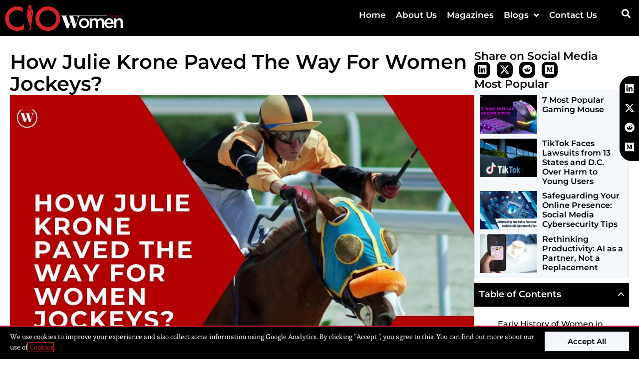

--- FILE ---
content_type: text/html; charset=UTF-8
request_url: https://ciowomenmagazine.com/julie-krone-paved-the-way-for-women-jockeys/
body_size: 23994
content:
<!DOCTYPE html>
<html class="html" lang="en-US" prefix="og: https://ogp.me/ns#">
<head>
	<meta charset="UTF-8">
	<link rel="profile" href="https://gmpg.org/xfn/11">

	<meta name="viewport" content="width=device-width, initial-scale=1">
<!-- Search Engine Optimization by Rank Math PRO - https://rankmath.com/ -->
<title>Julie Krone: Paved the Way for Women Jockeys with Belmont Win | CIO Women Magazine</title>
<meta name="description" content="Julie Krone smashed barriers as a jockey. 1st woman to win Belmont Stakes! How she inspired a generation of female riders."/>
<meta name="robots" content="follow, index, max-snippet:-1, max-video-preview:-1, max-image-preview:large"/>
<link rel="canonical" href="https://ciowomenmagazine.com/julie-krone-paved-the-way-for-women-jockeys/" />
<meta property="og:locale" content="en_US" />
<meta property="og:type" content="article" />
<meta property="og:title" content="Julie Krone: Paved the Way for Women Jockeys with Belmont Win | CIO Women Magazine" />
<meta property="og:description" content="Julie Krone smashed barriers as a jockey. 1st woman to win Belmont Stakes! How she inspired a generation of female riders." />
<meta property="og:url" content="https://ciowomenmagazine.com/julie-krone-paved-the-way-for-women-jockeys/" />
<meta property="og:site_name" content="CIO Women Magazine" />
<meta property="article:publisher" content="https://www.facebook.com/ciowomenmagazine" />
<meta property="article:section" content="Others" />
<meta property="og:updated_time" content="2024-05-21T03:41:55-04:00" />
<meta property="og:image" content="https://ciowomenmagazine.com/wp-content/uploads/2024/05/1.-How-Julie-Krone-Paved-The-Way-For-Women-Jockeys.jpg" />
<meta property="og:image:secure_url" content="https://ciowomenmagazine.com/wp-content/uploads/2024/05/1.-How-Julie-Krone-Paved-The-Way-For-Women-Jockeys.jpg" />
<meta property="og:image:width" content="1200" />
<meta property="og:image:height" content="800" />
<meta property="og:image:alt" content="Julie Krone: Paved the Way for Women Jockeys with Belmont Win | CIO Women Magazine" />
<meta property="og:image:type" content="image/jpeg" />
<meta property="article:published_time" content="2024-05-21T03:41:50-04:00" />
<meta property="article:modified_time" content="2024-05-21T03:41:55-04:00" />
<meta name="twitter:card" content="summary_large_image" />
<meta name="twitter:title" content="Julie Krone: Paved the Way for Women Jockeys with Belmont Win | CIO Women Magazine" />
<meta name="twitter:description" content="Julie Krone smashed barriers as a jockey. 1st woman to win Belmont Stakes! How she inspired a generation of female riders." />
<meta name="twitter:site" content="@https://twitter.com/ciowomenmag" />
<meta name="twitter:creator" content="@https://twitter.com/ciowomenmag" />
<meta name="twitter:image" content="https://ciowomenmagazine.com/wp-content/uploads/2024/05/1.-How-Julie-Krone-Paved-The-Way-For-Women-Jockeys.jpg" />
<meta name="twitter:label1" content="Written by" />
<meta name="twitter:data1" content="CIO Women Magazine" />
<meta name="twitter:label2" content="Time to read" />
<meta name="twitter:data2" content="4 minutes" />
<script type="application/ld+json" class="rank-math-schema-pro">{"@context":"https://schema.org","@graph":[{"@type":["Person","Organization"],"@id":"https://ciowomenmagazine.com/#person","name":"CIO Women Magazine","sameAs":["https://www.facebook.com/ciowomenmagazine","https://twitter.com/https://twitter.com/ciowomenmag"],"logo":{"@type":"ImageObject","@id":"https://ciowomenmagazine.com/#logo","url":"https://ciowomenmagazine.com/wp-content/uploads/2022/06/CIO-Women1.png","contentUrl":"https://ciowomenmagazine.com/wp-content/uploads/2022/06/CIO-Women1.png","caption":"CIO Women Magazine","inLanguage":"en-US","width":"3953","height":"876"},"image":{"@type":"ImageObject","@id":"https://ciowomenmagazine.com/#logo","url":"https://ciowomenmagazine.com/wp-content/uploads/2022/06/CIO-Women1.png","contentUrl":"https://ciowomenmagazine.com/wp-content/uploads/2022/06/CIO-Women1.png","caption":"CIO Women Magazine","inLanguage":"en-US","width":"3953","height":"876"}},{"@type":"WebSite","@id":"https://ciowomenmagazine.com/#website","url":"https://ciowomenmagazine.com","name":"CIO Women Magazine","publisher":{"@id":"https://ciowomenmagazine.com/#person"},"inLanguage":"en-US"},{"@type":"ImageObject","@id":"https://ciowomenmagazine.com/wp-content/uploads/2024/05/1.-How-Julie-Krone-Paved-The-Way-For-Women-Jockeys.jpg","url":"https://ciowomenmagazine.com/wp-content/uploads/2024/05/1.-How-Julie-Krone-Paved-The-Way-For-Women-Jockeys.jpg","width":"1200","height":"800","caption":"Julie Krone: Paved the Way for Women Jockeys with Belmont Win | CIO Women Magazine","inLanguage":"en-US"},{"@type":"WebPage","@id":"https://ciowomenmagazine.com/julie-krone-paved-the-way-for-women-jockeys/#webpage","url":"https://ciowomenmagazine.com/julie-krone-paved-the-way-for-women-jockeys/","name":"Julie Krone: Paved the Way for Women Jockeys with Belmont Win | CIO Women Magazine","datePublished":"2024-05-21T03:41:50-04:00","dateModified":"2024-05-21T03:41:55-04:00","isPartOf":{"@id":"https://ciowomenmagazine.com/#website"},"primaryImageOfPage":{"@id":"https://ciowomenmagazine.com/wp-content/uploads/2024/05/1.-How-Julie-Krone-Paved-The-Way-For-Women-Jockeys.jpg"},"inLanguage":"en-US"},{"@type":"Person","@id":"https://ciowomenmagazine.com/author/ciowomen/","name":"CIO Women Magazine","url":"https://ciowomenmagazine.com/author/ciowomen/","image":{"@type":"ImageObject","@id":"https://secure.gravatar.com/avatar/7505eb1a08e9eeb613f7b763fab3381bec2011b78b9b435ac6bac3c1b6c3bb38?s=96&amp;d=mm&amp;r=g","url":"https://secure.gravatar.com/avatar/7505eb1a08e9eeb613f7b763fab3381bec2011b78b9b435ac6bac3c1b6c3bb38?s=96&amp;d=mm&amp;r=g","caption":"CIO Women Magazine","inLanguage":"en-US"},"sameAs":["https://ciowomenmagazine.com"]},{"@type":"BlogPosting","headline":"Julie Krone: Paved the Way for Women Jockeys with Belmont Win | CIO Women Magazine","keywords":"Julie Krone","datePublished":"2024-05-21T03:41:50-04:00","dateModified":"2024-05-21T03:41:55-04:00","articleSection":"Others","author":{"@id":"https://ciowomenmagazine.com/author/ciowomen/","name":"CIO Women Magazine"},"publisher":{"@id":"https://ciowomenmagazine.com/#person"},"description":"Julie Krone smashed barriers as a jockey. 1st woman to win Belmont Stakes! How she inspired a generation of female riders.","name":"Julie Krone: Paved the Way for Women Jockeys with Belmont Win | CIO Women Magazine","@id":"https://ciowomenmagazine.com/julie-krone-paved-the-way-for-women-jockeys/#richSnippet","isPartOf":{"@id":"https://ciowomenmagazine.com/julie-krone-paved-the-way-for-women-jockeys/#webpage"},"image":{"@id":"https://ciowomenmagazine.com/wp-content/uploads/2024/05/1.-How-Julie-Krone-Paved-The-Way-For-Women-Jockeys.jpg"},"inLanguage":"en-US","mainEntityOfPage":{"@id":"https://ciowomenmagazine.com/julie-krone-paved-the-way-for-women-jockeys/#webpage"}}]}</script>
<!-- /Rank Math WordPress SEO plugin -->

<link rel='dns-prefetch' href='//fonts.googleapis.com' />
<link rel="alternate" type="application/rss+xml" title="CIO Women Magazine &raquo; Feed" href="https://ciowomenmagazine.com/feed/" />
<link rel="alternate" type="application/rss+xml" title="CIO Women Magazine &raquo; Comments Feed" href="https://ciowomenmagazine.com/comments/feed/" />
<link rel="alternate" title="oEmbed (JSON)" type="application/json+oembed" href="https://ciowomenmagazine.com/wp-json/oembed/1.0/embed?url=https%3A%2F%2Fciowomenmagazine.com%2Fjulie-krone-paved-the-way-for-women-jockeys%2F" />
<link rel="alternate" title="oEmbed (XML)" type="text/xml+oembed" href="https://ciowomenmagazine.com/wp-json/oembed/1.0/embed?url=https%3A%2F%2Fciowomenmagazine.com%2Fjulie-krone-paved-the-way-for-women-jockeys%2F&#038;format=xml" />
<link rel="alternate" type="application/rss+xml" title="CIO Women Magazine &raquo; Stories Feed" href="https://ciowomenmagazine.com/web-stories/feed/"><style id='wp-img-auto-sizes-contain-inline-css'>
img:is([sizes=auto i],[sizes^="auto," i]){contain-intrinsic-size:3000px 1500px}
/*# sourceURL=wp-img-auto-sizes-contain-inline-css */
</style>
<link data-minify="1" rel='stylesheet' id='dce-animations-css' href='https://ciowomenmagazine.com/wp-content/cache/min/1/wp-content/plugins/dynamic-content-for-elementor/assets/css/animations.css?ver=1768456088' media='all' />
<style id='wp-emoji-styles-inline-css'>

	img.wp-smiley, img.emoji {
		display: inline !important;
		border: none !important;
		box-shadow: none !important;
		height: 1em !important;
		width: 1em !important;
		margin: 0 0.07em !important;
		vertical-align: -0.1em !important;
		background: none !important;
		padding: 0 !important;
	}
/*# sourceURL=wp-emoji-styles-inline-css */
</style>
<link rel='stylesheet' id='wp-block-library-css' href='https://ciowomenmagazine.com/wp-includes/css/dist/block-library/style.min.css?ver=6.9' media='all' />
<style id='wp-block-library-theme-inline-css'>
.wp-block-audio :where(figcaption){color:#555;font-size:13px;text-align:center}.is-dark-theme .wp-block-audio :where(figcaption){color:#ffffffa6}.wp-block-audio{margin:0 0 1em}.wp-block-code{border:1px solid #ccc;border-radius:4px;font-family:Menlo,Consolas,monaco,monospace;padding:.8em 1em}.wp-block-embed :where(figcaption){color:#555;font-size:13px;text-align:center}.is-dark-theme .wp-block-embed :where(figcaption){color:#ffffffa6}.wp-block-embed{margin:0 0 1em}.blocks-gallery-caption{color:#555;font-size:13px;text-align:center}.is-dark-theme .blocks-gallery-caption{color:#ffffffa6}:root :where(.wp-block-image figcaption){color:#555;font-size:13px;text-align:center}.is-dark-theme :root :where(.wp-block-image figcaption){color:#ffffffa6}.wp-block-image{margin:0 0 1em}.wp-block-pullquote{border-bottom:4px solid;border-top:4px solid;color:currentColor;margin-bottom:1.75em}.wp-block-pullquote :where(cite),.wp-block-pullquote :where(footer),.wp-block-pullquote__citation{color:currentColor;font-size:.8125em;font-style:normal;text-transform:uppercase}.wp-block-quote{border-left:.25em solid;margin:0 0 1.75em;padding-left:1em}.wp-block-quote cite,.wp-block-quote footer{color:currentColor;font-size:.8125em;font-style:normal;position:relative}.wp-block-quote:where(.has-text-align-right){border-left:none;border-right:.25em solid;padding-left:0;padding-right:1em}.wp-block-quote:where(.has-text-align-center){border:none;padding-left:0}.wp-block-quote.is-large,.wp-block-quote.is-style-large,.wp-block-quote:where(.is-style-plain){border:none}.wp-block-search .wp-block-search__label{font-weight:700}.wp-block-search__button{border:1px solid #ccc;padding:.375em .625em}:where(.wp-block-group.has-background){padding:1.25em 2.375em}.wp-block-separator.has-css-opacity{opacity:.4}.wp-block-separator{border:none;border-bottom:2px solid;margin-left:auto;margin-right:auto}.wp-block-separator.has-alpha-channel-opacity{opacity:1}.wp-block-separator:not(.is-style-wide):not(.is-style-dots){width:100px}.wp-block-separator.has-background:not(.is-style-dots){border-bottom:none;height:1px}.wp-block-separator.has-background:not(.is-style-wide):not(.is-style-dots){height:2px}.wp-block-table{margin:0 0 1em}.wp-block-table td,.wp-block-table th{word-break:normal}.wp-block-table :where(figcaption){color:#555;font-size:13px;text-align:center}.is-dark-theme .wp-block-table :where(figcaption){color:#ffffffa6}.wp-block-video :where(figcaption){color:#555;font-size:13px;text-align:center}.is-dark-theme .wp-block-video :where(figcaption){color:#ffffffa6}.wp-block-video{margin:0 0 1em}:root :where(.wp-block-template-part.has-background){margin-bottom:0;margin-top:0;padding:1.25em 2.375em}
/*# sourceURL=/wp-includes/css/dist/block-library/theme.min.css */
</style>
<style id='classic-theme-styles-inline-css'>
/*! This file is auto-generated */
.wp-block-button__link{color:#fff;background-color:#32373c;border-radius:9999px;box-shadow:none;text-decoration:none;padding:calc(.667em + 2px) calc(1.333em + 2px);font-size:1.125em}.wp-block-file__button{background:#32373c;color:#fff;text-decoration:none}
/*# sourceURL=/wp-includes/css/classic-themes.min.css */
</style>
<style id='global-styles-inline-css'>
:root{--wp--preset--aspect-ratio--square: 1;--wp--preset--aspect-ratio--4-3: 4/3;--wp--preset--aspect-ratio--3-4: 3/4;--wp--preset--aspect-ratio--3-2: 3/2;--wp--preset--aspect-ratio--2-3: 2/3;--wp--preset--aspect-ratio--16-9: 16/9;--wp--preset--aspect-ratio--9-16: 9/16;--wp--preset--color--black: #000000;--wp--preset--color--cyan-bluish-gray: #abb8c3;--wp--preset--color--white: #ffffff;--wp--preset--color--pale-pink: #f78da7;--wp--preset--color--vivid-red: #cf2e2e;--wp--preset--color--luminous-vivid-orange: #ff6900;--wp--preset--color--luminous-vivid-amber: #fcb900;--wp--preset--color--light-green-cyan: #7bdcb5;--wp--preset--color--vivid-green-cyan: #00d084;--wp--preset--color--pale-cyan-blue: #8ed1fc;--wp--preset--color--vivid-cyan-blue: #0693e3;--wp--preset--color--vivid-purple: #9b51e0;--wp--preset--gradient--vivid-cyan-blue-to-vivid-purple: linear-gradient(135deg,rgb(6,147,227) 0%,rgb(155,81,224) 100%);--wp--preset--gradient--light-green-cyan-to-vivid-green-cyan: linear-gradient(135deg,rgb(122,220,180) 0%,rgb(0,208,130) 100%);--wp--preset--gradient--luminous-vivid-amber-to-luminous-vivid-orange: linear-gradient(135deg,rgb(252,185,0) 0%,rgb(255,105,0) 100%);--wp--preset--gradient--luminous-vivid-orange-to-vivid-red: linear-gradient(135deg,rgb(255,105,0) 0%,rgb(207,46,46) 100%);--wp--preset--gradient--very-light-gray-to-cyan-bluish-gray: linear-gradient(135deg,rgb(238,238,238) 0%,rgb(169,184,195) 100%);--wp--preset--gradient--cool-to-warm-spectrum: linear-gradient(135deg,rgb(74,234,220) 0%,rgb(151,120,209) 20%,rgb(207,42,186) 40%,rgb(238,44,130) 60%,rgb(251,105,98) 80%,rgb(254,248,76) 100%);--wp--preset--gradient--blush-light-purple: linear-gradient(135deg,rgb(255,206,236) 0%,rgb(152,150,240) 100%);--wp--preset--gradient--blush-bordeaux: linear-gradient(135deg,rgb(254,205,165) 0%,rgb(254,45,45) 50%,rgb(107,0,62) 100%);--wp--preset--gradient--luminous-dusk: linear-gradient(135deg,rgb(255,203,112) 0%,rgb(199,81,192) 50%,rgb(65,88,208) 100%);--wp--preset--gradient--pale-ocean: linear-gradient(135deg,rgb(255,245,203) 0%,rgb(182,227,212) 50%,rgb(51,167,181) 100%);--wp--preset--gradient--electric-grass: linear-gradient(135deg,rgb(202,248,128) 0%,rgb(113,206,126) 100%);--wp--preset--gradient--midnight: linear-gradient(135deg,rgb(2,3,129) 0%,rgb(40,116,252) 100%);--wp--preset--font-size--small: 13px;--wp--preset--font-size--medium: 20px;--wp--preset--font-size--large: 36px;--wp--preset--font-size--x-large: 42px;--wp--preset--spacing--20: 0.44rem;--wp--preset--spacing--30: 0.67rem;--wp--preset--spacing--40: 1rem;--wp--preset--spacing--50: 1.5rem;--wp--preset--spacing--60: 2.25rem;--wp--preset--spacing--70: 3.38rem;--wp--preset--spacing--80: 5.06rem;--wp--preset--shadow--natural: 6px 6px 9px rgba(0, 0, 0, 0.2);--wp--preset--shadow--deep: 12px 12px 50px rgba(0, 0, 0, 0.4);--wp--preset--shadow--sharp: 6px 6px 0px rgba(0, 0, 0, 0.2);--wp--preset--shadow--outlined: 6px 6px 0px -3px rgb(255, 255, 255), 6px 6px rgb(0, 0, 0);--wp--preset--shadow--crisp: 6px 6px 0px rgb(0, 0, 0);}:where(.is-layout-flex){gap: 0.5em;}:where(.is-layout-grid){gap: 0.5em;}body .is-layout-flex{display: flex;}.is-layout-flex{flex-wrap: wrap;align-items: center;}.is-layout-flex > :is(*, div){margin: 0;}body .is-layout-grid{display: grid;}.is-layout-grid > :is(*, div){margin: 0;}:where(.wp-block-columns.is-layout-flex){gap: 2em;}:where(.wp-block-columns.is-layout-grid){gap: 2em;}:where(.wp-block-post-template.is-layout-flex){gap: 1.25em;}:where(.wp-block-post-template.is-layout-grid){gap: 1.25em;}.has-black-color{color: var(--wp--preset--color--black) !important;}.has-cyan-bluish-gray-color{color: var(--wp--preset--color--cyan-bluish-gray) !important;}.has-white-color{color: var(--wp--preset--color--white) !important;}.has-pale-pink-color{color: var(--wp--preset--color--pale-pink) !important;}.has-vivid-red-color{color: var(--wp--preset--color--vivid-red) !important;}.has-luminous-vivid-orange-color{color: var(--wp--preset--color--luminous-vivid-orange) !important;}.has-luminous-vivid-amber-color{color: var(--wp--preset--color--luminous-vivid-amber) !important;}.has-light-green-cyan-color{color: var(--wp--preset--color--light-green-cyan) !important;}.has-vivid-green-cyan-color{color: var(--wp--preset--color--vivid-green-cyan) !important;}.has-pale-cyan-blue-color{color: var(--wp--preset--color--pale-cyan-blue) !important;}.has-vivid-cyan-blue-color{color: var(--wp--preset--color--vivid-cyan-blue) !important;}.has-vivid-purple-color{color: var(--wp--preset--color--vivid-purple) !important;}.has-black-background-color{background-color: var(--wp--preset--color--black) !important;}.has-cyan-bluish-gray-background-color{background-color: var(--wp--preset--color--cyan-bluish-gray) !important;}.has-white-background-color{background-color: var(--wp--preset--color--white) !important;}.has-pale-pink-background-color{background-color: var(--wp--preset--color--pale-pink) !important;}.has-vivid-red-background-color{background-color: var(--wp--preset--color--vivid-red) !important;}.has-luminous-vivid-orange-background-color{background-color: var(--wp--preset--color--luminous-vivid-orange) !important;}.has-luminous-vivid-amber-background-color{background-color: var(--wp--preset--color--luminous-vivid-amber) !important;}.has-light-green-cyan-background-color{background-color: var(--wp--preset--color--light-green-cyan) !important;}.has-vivid-green-cyan-background-color{background-color: var(--wp--preset--color--vivid-green-cyan) !important;}.has-pale-cyan-blue-background-color{background-color: var(--wp--preset--color--pale-cyan-blue) !important;}.has-vivid-cyan-blue-background-color{background-color: var(--wp--preset--color--vivid-cyan-blue) !important;}.has-vivid-purple-background-color{background-color: var(--wp--preset--color--vivid-purple) !important;}.has-black-border-color{border-color: var(--wp--preset--color--black) !important;}.has-cyan-bluish-gray-border-color{border-color: var(--wp--preset--color--cyan-bluish-gray) !important;}.has-white-border-color{border-color: var(--wp--preset--color--white) !important;}.has-pale-pink-border-color{border-color: var(--wp--preset--color--pale-pink) !important;}.has-vivid-red-border-color{border-color: var(--wp--preset--color--vivid-red) !important;}.has-luminous-vivid-orange-border-color{border-color: var(--wp--preset--color--luminous-vivid-orange) !important;}.has-luminous-vivid-amber-border-color{border-color: var(--wp--preset--color--luminous-vivid-amber) !important;}.has-light-green-cyan-border-color{border-color: var(--wp--preset--color--light-green-cyan) !important;}.has-vivid-green-cyan-border-color{border-color: var(--wp--preset--color--vivid-green-cyan) !important;}.has-pale-cyan-blue-border-color{border-color: var(--wp--preset--color--pale-cyan-blue) !important;}.has-vivid-cyan-blue-border-color{border-color: var(--wp--preset--color--vivid-cyan-blue) !important;}.has-vivid-purple-border-color{border-color: var(--wp--preset--color--vivid-purple) !important;}.has-vivid-cyan-blue-to-vivid-purple-gradient-background{background: var(--wp--preset--gradient--vivid-cyan-blue-to-vivid-purple) !important;}.has-light-green-cyan-to-vivid-green-cyan-gradient-background{background: var(--wp--preset--gradient--light-green-cyan-to-vivid-green-cyan) !important;}.has-luminous-vivid-amber-to-luminous-vivid-orange-gradient-background{background: var(--wp--preset--gradient--luminous-vivid-amber-to-luminous-vivid-orange) !important;}.has-luminous-vivid-orange-to-vivid-red-gradient-background{background: var(--wp--preset--gradient--luminous-vivid-orange-to-vivid-red) !important;}.has-very-light-gray-to-cyan-bluish-gray-gradient-background{background: var(--wp--preset--gradient--very-light-gray-to-cyan-bluish-gray) !important;}.has-cool-to-warm-spectrum-gradient-background{background: var(--wp--preset--gradient--cool-to-warm-spectrum) !important;}.has-blush-light-purple-gradient-background{background: var(--wp--preset--gradient--blush-light-purple) !important;}.has-blush-bordeaux-gradient-background{background: var(--wp--preset--gradient--blush-bordeaux) !important;}.has-luminous-dusk-gradient-background{background: var(--wp--preset--gradient--luminous-dusk) !important;}.has-pale-ocean-gradient-background{background: var(--wp--preset--gradient--pale-ocean) !important;}.has-electric-grass-gradient-background{background: var(--wp--preset--gradient--electric-grass) !important;}.has-midnight-gradient-background{background: var(--wp--preset--gradient--midnight) !important;}.has-small-font-size{font-size: var(--wp--preset--font-size--small) !important;}.has-medium-font-size{font-size: var(--wp--preset--font-size--medium) !important;}.has-large-font-size{font-size: var(--wp--preset--font-size--large) !important;}.has-x-large-font-size{font-size: var(--wp--preset--font-size--x-large) !important;}
:where(.wp-block-post-template.is-layout-flex){gap: 1.25em;}:where(.wp-block-post-template.is-layout-grid){gap: 1.25em;}
:where(.wp-block-term-template.is-layout-flex){gap: 1.25em;}:where(.wp-block-term-template.is-layout-grid){gap: 1.25em;}
:where(.wp-block-columns.is-layout-flex){gap: 2em;}:where(.wp-block-columns.is-layout-grid){gap: 2em;}
:root :where(.wp-block-pullquote){font-size: 1.5em;line-height: 1.6;}
/*# sourceURL=global-styles-inline-css */
</style>
<link data-minify="1" rel='stylesheet' id='font-awesome-css' href='https://ciowomenmagazine.com/wp-content/cache/min/1/wp-content/themes/oceanwp/assets/fonts/fontawesome/css/all.min.css?ver=1768456088' media='all' />
<link data-minify="1" rel='stylesheet' id='simple-line-icons-css' href='https://ciowomenmagazine.com/wp-content/cache/min/1/wp-content/themes/oceanwp/assets/css/third/simple-line-icons.min.css?ver=1768456088' media='all' />
<link rel='stylesheet' id='oceanwp-style-css' href='https://ciowomenmagazine.com/wp-content/themes/oceanwp/assets/css/style.min.css?ver=4.1.4' media='all' />
<link rel='stylesheet' id='oceanwp-google-font-esteban-css' href='//fonts.googleapis.com/css?family=Esteban%3A100%2C200%2C300%2C400%2C500%2C600%2C700%2C800%2C900%2C100i%2C200i%2C300i%2C400i%2C500i%2C600i%2C700i%2C800i%2C900i&#038;subset=latin&#038;display=swap&#038;ver=6.9' media='all' />
<link rel='stylesheet' id='oceanwp-google-font-montserrat-css' href='//fonts.googleapis.com/css?family=Montserrat%3A100%2C200%2C300%2C400%2C500%2C600%2C700%2C800%2C900%2C100i%2C200i%2C300i%2C400i%2C500i%2C600i%2C700i%2C800i%2C900i&#038;subset=latin&#038;display=swap&#038;ver=6.9' media='all' />
<link rel='stylesheet' id='elementor-frontend-css' href='https://ciowomenmagazine.com/wp-content/plugins/elementor/assets/css/frontend.min.css?ver=3.34.1' media='all' />
<link rel='stylesheet' id='widget-image-css' href='https://ciowomenmagazine.com/wp-content/plugins/elementor/assets/css/widget-image.min.css?ver=3.34.1' media='all' />
<link rel='stylesheet' id='widget-nav-menu-css' href='https://ciowomenmagazine.com/wp-content/plugins/elementor-pro/assets/css/widget-nav-menu.min.css?ver=3.34.0' media='all' />
<link rel='stylesheet' id='widget-search-form-css' href='https://ciowomenmagazine.com/wp-content/plugins/elementor-pro/assets/css/widget-search-form.min.css?ver=3.34.0' media='all' />
<link rel='stylesheet' id='elementor-icons-shared-0-css' href='https://ciowomenmagazine.com/wp-content/plugins/elementor/assets/lib/font-awesome/css/fontawesome.min.css?ver=5.15.3' media='all' />
<link data-minify="1" rel='stylesheet' id='elementor-icons-fa-solid-css' href='https://ciowomenmagazine.com/wp-content/cache/min/1/wp-content/plugins/elementor/assets/lib/font-awesome/css/solid.min.css?ver=1768456088' media='all' />
<link rel='stylesheet' id='e-sticky-css' href='https://ciowomenmagazine.com/wp-content/plugins/elementor-pro/assets/css/modules/sticky.min.css?ver=3.34.0' media='all' />
<link rel='stylesheet' id='widget-heading-css' href='https://ciowomenmagazine.com/wp-content/plugins/elementor/assets/css/widget-heading.min.css?ver=3.34.1' media='all' />
<link rel='stylesheet' id='widget-icon-list-css' href='https://ciowomenmagazine.com/wp-content/plugins/elementor/assets/css/widget-icon-list.min.css?ver=3.34.1' media='all' />
<link rel='stylesheet' id='widget-social-icons-css' href='https://ciowomenmagazine.com/wp-content/plugins/elementor/assets/css/widget-social-icons.min.css?ver=3.34.1' media='all' />
<link rel='stylesheet' id='e-apple-webkit-css' href='https://ciowomenmagazine.com/wp-content/plugins/elementor/assets/css/conditionals/apple-webkit.min.css?ver=3.34.1' media='all' />
<link rel='stylesheet' id='e-animation-fadeInRight-css' href='https://ciowomenmagazine.com/wp-content/plugins/elementor/assets/lib/animations/styles/fadeInRight.min.css?ver=3.34.1' media='all' />
<link rel='stylesheet' id='widget-share-buttons-css' href='https://ciowomenmagazine.com/wp-content/plugins/elementor-pro/assets/css/widget-share-buttons.min.css?ver=3.34.0' media='all' />
<link data-minify="1" rel='stylesheet' id='elementor-icons-fa-brands-css' href='https://ciowomenmagazine.com/wp-content/cache/min/1/wp-content/plugins/elementor/assets/lib/font-awesome/css/brands.min.css?ver=1768456088' media='all' />
<link rel='stylesheet' id='widget-posts-css' href='https://ciowomenmagazine.com/wp-content/plugins/elementor-pro/assets/css/widget-posts.min.css?ver=3.34.0' media='all' />
<link rel='stylesheet' id='widget-table-of-contents-css' href='https://ciowomenmagazine.com/wp-content/plugins/elementor-pro/assets/css/widget-table-of-contents.min.css?ver=3.34.0' media='all' />
<link rel='stylesheet' id='widget-post-navigation-css' href='https://ciowomenmagazine.com/wp-content/plugins/elementor-pro/assets/css/widget-post-navigation.min.css?ver=3.34.0' media='all' />
<link rel='stylesheet' id='e-animation-slideInUp-css' href='https://ciowomenmagazine.com/wp-content/plugins/elementor/assets/lib/animations/styles/slideInUp.min.css?ver=3.34.1' media='all' />
<link rel='stylesheet' id='e-popup-css' href='https://ciowomenmagazine.com/wp-content/plugins/elementor-pro/assets/css/conditionals/popup.min.css?ver=3.34.0' media='all' />
<link data-minify="1" rel='stylesheet' id='elementor-icons-css' href='https://ciowomenmagazine.com/wp-content/cache/min/1/wp-content/plugins/elementor/assets/lib/eicons/css/elementor-icons.min.css?ver=1768456088' media='all' />
<link rel='stylesheet' id='elementor-post-390-css' href='https://ciowomenmagazine.com/wp-content/uploads/elementor/css/post-390.css?ver=1768456087' media='all' />
<link data-minify="1" rel='stylesheet' id='dashicons-css' href='https://ciowomenmagazine.com/wp-content/cache/min/1/wp-includes/css/dashicons.min.css?ver=1768456088' media='all' />
<link data-minify="1" rel='stylesheet' id='font-awesome-5-all-css' href='https://ciowomenmagazine.com/wp-content/cache/min/1/wp-content/plugins/elementor/assets/lib/font-awesome/css/all.min.css?ver=1768456088' media='all' />
<link rel='stylesheet' id='font-awesome-4-shim-css' href='https://ciowomenmagazine.com/wp-content/plugins/elementor/assets/lib/font-awesome/css/v4-shims.min.css?ver=3.34.1' media='all' />
<link rel='stylesheet' id='elementor-post-388-css' href='https://ciowomenmagazine.com/wp-content/uploads/elementor/css/post-388.css?ver=1768456087' media='all' />
<link rel='stylesheet' id='elementor-post-656-css' href='https://ciowomenmagazine.com/wp-content/uploads/elementor/css/post-656.css?ver=1768456087' media='all' />
<link rel='stylesheet' id='elementor-post-641-css' href='https://ciowomenmagazine.com/wp-content/uploads/elementor/css/post-641.css?ver=1768456087' media='all' />
<link rel='stylesheet' id='elementor-post-25585-css' href='https://ciowomenmagazine.com/wp-content/uploads/elementor/css/post-25585.css?ver=1768456087' media='all' />
<link data-minify="1" rel='stylesheet' id='bdt-uikit-css' href='https://ciowomenmagazine.com/wp-content/cache/min/1/wp-content/plugins/bdthemes-element-pack/assets/css/bdt-uikit.css?ver=1768456088' media='all' />
<link data-minify="1" rel='stylesheet' id='ep-helper-css' href='https://ciowomenmagazine.com/wp-content/cache/background-css/1/ciowomenmagazine.com/wp-content/cache/min/1/wp-content/plugins/bdthemes-element-pack/assets/css/ep-helper.css?ver=1768456088&wpr_t=1768457034' media='all' />
<style id='rocket-lazyload-inline-css'>
.rll-youtube-player{position:relative;padding-bottom:56.23%;height:0;overflow:hidden;max-width:100%;}.rll-youtube-player:focus-within{outline: 2px solid currentColor;outline-offset: 5px;}.rll-youtube-player iframe{position:absolute;top:0;left:0;width:100%;height:100%;z-index:100;background:0 0}.rll-youtube-player img{bottom:0;display:block;left:0;margin:auto;max-width:100%;width:100%;position:absolute;right:0;top:0;border:none;height:auto;-webkit-transition:.4s all;-moz-transition:.4s all;transition:.4s all}.rll-youtube-player img:hover{-webkit-filter:brightness(75%)}.rll-youtube-player .play{height:100%;width:100%;left:0;top:0;position:absolute;background:var(--wpr-bg-ee292d6f-3e7d-4a3e-80b8-17cb9b8831b2) no-repeat center;background-color: transparent !important;cursor:pointer;border:none;}.wp-embed-responsive .wp-has-aspect-ratio .rll-youtube-player{position:absolute;padding-bottom:0;width:100%;height:100%;top:0;bottom:0;left:0;right:0}
/*# sourceURL=rocket-lazyload-inline-css */
</style>
<link data-minify="1" rel='stylesheet' id='elementor-gf-local-roboto-css' href='https://ciowomenmagazine.com/wp-content/cache/min/1/wp-content/uploads/elementor/google-fonts/css/roboto.css?ver=1768456088' media='all' />
<link data-minify="1" rel='stylesheet' id='elementor-gf-local-robotoslab-css' href='https://ciowomenmagazine.com/wp-content/cache/min/1/wp-content/uploads/elementor/google-fonts/css/robotoslab.css?ver=1768456088' media='all' />
<link data-minify="1" rel='stylesheet' id='elementor-gf-local-montserrat-css' href='https://ciowomenmagazine.com/wp-content/cache/min/1/wp-content/uploads/elementor/google-fonts/css/montserrat.css?ver=1768456088' media='all' />
<link data-minify="1" rel='stylesheet' id='elementor-gf-local-esteban-css' href='https://ciowomenmagazine.com/wp-content/cache/min/1/wp-content/uploads/elementor/google-fonts/css/esteban.css?ver=1768456088' media='all' />
<script src="https://ciowomenmagazine.com/wp-includes/js/jquery/jquery.min.js?ver=3.7.1" id="jquery-core-js"></script>
<script src="https://ciowomenmagazine.com/wp-includes/js/jquery/jquery-migrate.min.js?ver=3.4.1" id="jquery-migrate-js"></script>
<script src="https://ciowomenmagazine.com/wp-content/plugins/elementor-pro/assets/js/page-transitions.min.js?ver=3.34.0" id="page-transitions-js"></script>
<script src="https://ciowomenmagazine.com/wp-content/plugins/elementor/assets/lib/font-awesome/js/v4-shims.min.js?ver=3.34.1" id="font-awesome-4-shim-js"></script>
<link rel="https://api.w.org/" href="https://ciowomenmagazine.com/wp-json/" /><link rel="alternate" title="JSON" type="application/json" href="https://ciowomenmagazine.com/wp-json/wp/v2/posts/19573" /><link rel="EditURI" type="application/rsd+xml" title="RSD" href="https://ciowomenmagazine.com/xmlrpc.php?rsd" />
<meta name="generator" content="WordPress 6.9" />
<link rel='shortlink' href='https://ciowomenmagazine.com/?p=19573' />
<!-- Global site tag (gtag.js) - Google Analytics -->
<script async src="https://www.googletagmanager.com/gtag/js?id=G-1X8175GRFW"></script>
<script>
  window.dataLayer = window.dataLayer || [];
  function gtag(){dataLayer.push(arguments);}
  gtag('js', new Date());

  gtag('config', 'G-1X8175GRFW');
</script><meta name="generator" content="Elementor 3.34.1; features: additional_custom_breakpoints; settings: css_print_method-external, google_font-enabled, font_display-auto">
			<style>
				.e-con.e-parent:nth-of-type(n+4):not(.e-lazyloaded):not(.e-no-lazyload),
				.e-con.e-parent:nth-of-type(n+4):not(.e-lazyloaded):not(.e-no-lazyload) * {
					background-image: none !important;
				}
				@media screen and (max-height: 1024px) {
					.e-con.e-parent:nth-of-type(n+3):not(.e-lazyloaded):not(.e-no-lazyload),
					.e-con.e-parent:nth-of-type(n+3):not(.e-lazyloaded):not(.e-no-lazyload) * {
						background-image: none !important;
					}
				}
				@media screen and (max-height: 640px) {
					.e-con.e-parent:nth-of-type(n+2):not(.e-lazyloaded):not(.e-no-lazyload),
					.e-con.e-parent:nth-of-type(n+2):not(.e-lazyloaded):not(.e-no-lazyload) * {
						background-image: none !important;
					}
				}
			</style>
			<script id="google_gtagjs" src="https://www.googletagmanager.com/gtag/js?id=G-J2Q0HGWD5W" async></script>
<script id="google_gtagjs-inline">
window.dataLayer = window.dataLayer || [];function gtag(){dataLayer.push(arguments);}gtag('js', new Date());gtag('config', 'G-J2Q0HGWD5W', {} );
</script>
<link rel="icon" href="https://ciowomenmagazine.com/wp-content/uploads/2025/04/Untitled-design-3.ico" sizes="32x32" />
<link rel="icon" href="https://ciowomenmagazine.com/wp-content/uploads/2025/04/Untitled-design-3.ico" sizes="192x192" />
<link rel="apple-touch-icon" href="https://ciowomenmagazine.com/wp-content/uploads/2025/04/Untitled-design-3.ico" />
<meta name="msapplication-TileImage" content="https://ciowomenmagazine.com/wp-content/uploads/2025/04/Untitled-design-3.ico" />
		<style id="wp-custom-css">
			::-webkit-scrollbar{width:0.5vw;background:#000000}::-webkit-scrollbar-thumb{background:-webkit-linear-gradient(#D32426,#D32426);background:linear-gradient(#D32426,#D32426);border-radius:0}body{position:relative}body:not(.elementor-editor-active) .elementor-widget-menu-anchor{position:relative;z-index:-1}body:not(.elementor-editor-active) .elementor-menu-anchor:before{content:"";display:block;height:80px;margin:-80px 0 0;visibility:hidden;pointer-events:none}		</style>
		<!-- OceanWP CSS -->
<style type="text/css">
/* Colors */body .theme-button,body input[type="submit"],body button[type="submit"],body button,body .button,body div.wpforms-container-full .wpforms-form input[type=submit],body div.wpforms-container-full .wpforms-form button[type=submit],body div.wpforms-container-full .wpforms-form .wpforms-page-button,.woocommerce-cart .wp-element-button,.woocommerce-checkout .wp-element-button,.wp-block-button__link{border-color:#ffffff}body .theme-button:hover,body input[type="submit"]:hover,body button[type="submit"]:hover,body button:hover,body .button:hover,body div.wpforms-container-full .wpforms-form input[type=submit]:hover,body div.wpforms-container-full .wpforms-form input[type=submit]:active,body div.wpforms-container-full .wpforms-form button[type=submit]:hover,body div.wpforms-container-full .wpforms-form button[type=submit]:active,body div.wpforms-container-full .wpforms-form .wpforms-page-button:hover,body div.wpforms-container-full .wpforms-form .wpforms-page-button:active,.woocommerce-cart .wp-element-button:hover,.woocommerce-checkout .wp-element-button:hover,.wp-block-button__link:hover{border-color:#ffffff}h1,h2,h3,h4,h5,h6,.theme-heading,.widget-title,.oceanwp-widget-recent-posts-title,.comment-reply-title,.entry-title,.sidebar-box .widget-title{color:#0a0a0a}/* OceanWP Style Settings CSS */.theme-button,input[type="submit"],button[type="submit"],button,.button,body div.wpforms-container-full .wpforms-form input[type=submit],body div.wpforms-container-full .wpforms-form button[type=submit],body div.wpforms-container-full .wpforms-form .wpforms-page-button{border-style:solid}.theme-button,input[type="submit"],button[type="submit"],button,.button,body div.wpforms-container-full .wpforms-form input[type=submit],body div.wpforms-container-full .wpforms-form button[type=submit],body div.wpforms-container-full .wpforms-form .wpforms-page-button{border-width:1px}form input[type="text"],form input[type="password"],form input[type="email"],form input[type="url"],form input[type="date"],form input[type="month"],form input[type="time"],form input[type="datetime"],form input[type="datetime-local"],form input[type="week"],form input[type="number"],form input[type="search"],form input[type="tel"],form input[type="color"],form select,form textarea,.woocommerce .woocommerce-checkout .select2-container--default .select2-selection--single{border-style:solid}body div.wpforms-container-full .wpforms-form input[type=date],body div.wpforms-container-full .wpforms-form input[type=datetime],body div.wpforms-container-full .wpforms-form input[type=datetime-local],body div.wpforms-container-full .wpforms-form input[type=email],body div.wpforms-container-full .wpforms-form input[type=month],body div.wpforms-container-full .wpforms-form input[type=number],body div.wpforms-container-full .wpforms-form input[type=password],body div.wpforms-container-full .wpforms-form input[type=range],body div.wpforms-container-full .wpforms-form input[type=search],body div.wpforms-container-full .wpforms-form input[type=tel],body div.wpforms-container-full .wpforms-form input[type=text],body div.wpforms-container-full .wpforms-form input[type=time],body div.wpforms-container-full .wpforms-form input[type=url],body div.wpforms-container-full .wpforms-form input[type=week],body div.wpforms-container-full .wpforms-form select,body div.wpforms-container-full .wpforms-form textarea{border-style:solid}form input[type="text"],form input[type="password"],form input[type="email"],form input[type="url"],form input[type="date"],form input[type="month"],form input[type="time"],form input[type="datetime"],form input[type="datetime-local"],form input[type="week"],form input[type="number"],form input[type="search"],form input[type="tel"],form input[type="color"],form select,form textarea{border-radius:3px}body div.wpforms-container-full .wpforms-form input[type=date],body div.wpforms-container-full .wpforms-form input[type=datetime],body div.wpforms-container-full .wpforms-form input[type=datetime-local],body div.wpforms-container-full .wpforms-form input[type=email],body div.wpforms-container-full .wpforms-form input[type=month],body div.wpforms-container-full .wpforms-form input[type=number],body div.wpforms-container-full .wpforms-form input[type=password],body div.wpforms-container-full .wpforms-form input[type=range],body div.wpforms-container-full .wpforms-form input[type=search],body div.wpforms-container-full .wpforms-form input[type=tel],body div.wpforms-container-full .wpforms-form input[type=text],body div.wpforms-container-full .wpforms-form input[type=time],body div.wpforms-container-full .wpforms-form input[type=url],body div.wpforms-container-full .wpforms-form input[type=week],body div.wpforms-container-full .wpforms-form select,body div.wpforms-container-full .wpforms-form textarea{border-radius:3px}#scroll-top{bottom:50px}#scroll-top{width:30px;height:30px;line-height:30px}#scroll-top{font-size:25px}#scroll-top .owp-icon{width:25px;height:25px}#scroll-top{border-radius:0}#scroll-top{background-color:rgba(211,36,38,0.5)}#scroll-top:hover{background-color:#d32426}/* Header */#site-header,.has-transparent-header .is-sticky #site-header,.has-vh-transparent .is-sticky #site-header.vertical-header,#searchform-header-replace{background-color:rgba(255,255,255,0)}#site-header.has-header-media .overlay-header-media{background-color:rgba(0,0,0,0.5)}/* Blog CSS */.ocean-single-post-header ul.meta-item li a:hover{color:#333333}/* Typography */body{font-family:Esteban;font-size:14px;line-height:1.8}h1,h2,h3,h4,h5,h6,.theme-heading,.widget-title,.oceanwp-widget-recent-posts-title,.comment-reply-title,.entry-title,.sidebar-box .widget-title{font-family:Montserrat;line-height:1.4}h1{font-family:Montserrat;font-size:23px;line-height:1.4;font-weight:600}h2{font-family:Montserrat;font-size:22px;line-height:1.4;font-weight:600}h3{font-family:Montserrat;font-size:20px;line-height:1.4;font-weight:600}h4{font-family:Montserrat;font-size:18px;line-height:1.4;font-weight:600}h5{font-size:14px;line-height:1.4}h6{font-size:15px;line-height:1.4}.page-header .page-header-title,.page-header.background-image-page-header .page-header-title{font-size:32px;line-height:1.4}.page-header .page-subheading{font-size:15px;line-height:1.8}.site-breadcrumbs,.site-breadcrumbs a{font-size:13px;line-height:1.4}#top-bar-content,#top-bar-social-alt{font-size:12px;line-height:1.8}#site-logo a.site-logo-text{font-size:24px;line-height:1.8}.dropdown-menu ul li a.menu-link,#site-header.full_screen-header .fs-dropdown-menu ul.sub-menu li a{font-size:12px;line-height:1.2;letter-spacing:.6px}.sidr-class-dropdown-menu li a,a.sidr-class-toggle-sidr-close,#mobile-dropdown ul li a,body #mobile-fullscreen ul li a{font-size:15px;line-height:1.8}.blog-entry.post .blog-entry-header .entry-title a{font-size:24px;line-height:1.4}.ocean-single-post-header .single-post-title{font-size:34px;line-height:1.4;letter-spacing:.6px}.ocean-single-post-header ul.meta-item li,.ocean-single-post-header ul.meta-item li a{font-size:13px;line-height:1.4;letter-spacing:.6px}.ocean-single-post-header .post-author-name,.ocean-single-post-header .post-author-name a{font-size:14px;line-height:1.4;letter-spacing:.6px}.ocean-single-post-header .post-author-description{font-size:12px;line-height:1.4;letter-spacing:.6px}.single-post .entry-title{line-height:1.4;letter-spacing:.6px}.single-post ul.meta li,.single-post ul.meta li a{font-size:14px;line-height:1.4;letter-spacing:.6px}.sidebar-box .widget-title,.sidebar-box.widget_block .wp-block-heading{font-size:13px;line-height:1;letter-spacing:1px}#footer-widgets .footer-box .widget-title{font-size:13px;line-height:1;letter-spacing:1px}#footer-bottom #copyright{font-size:12px;line-height:1}#footer-bottom #footer-bottom-menu{font-size:12px;line-height:1}.woocommerce-store-notice.demo_store{line-height:2;letter-spacing:1.5px}.demo_store .woocommerce-store-notice__dismiss-link{line-height:2;letter-spacing:1.5px}.woocommerce ul.products li.product li.title h2,.woocommerce ul.products li.product li.title a{font-size:14px;line-height:1.5}.woocommerce ul.products li.product li.category,.woocommerce ul.products li.product li.category a{font-size:12px;line-height:1}.woocommerce ul.products li.product .price{font-size:18px;line-height:1}.woocommerce ul.products li.product .button,.woocommerce ul.products li.product .product-inner .added_to_cart{font-size:12px;line-height:1.5;letter-spacing:1px}.woocommerce ul.products li.owp-woo-cond-notice span,.woocommerce ul.products li.owp-woo-cond-notice a{font-size:16px;line-height:1;letter-spacing:1px;font-weight:600;text-transform:capitalize}.woocommerce div.product .product_title{font-size:24px;line-height:1.4;letter-spacing:.6px}.woocommerce div.product p.price{font-size:36px;line-height:1}.woocommerce .owp-btn-normal .summary form button.button,.woocommerce .owp-btn-big .summary form button.button,.woocommerce .owp-btn-very-big .summary form button.button{font-size:12px;line-height:1.5;letter-spacing:1px;text-transform:uppercase}.woocommerce div.owp-woo-single-cond-notice span,.woocommerce div.owp-woo-single-cond-notice a{font-size:18px;line-height:2;letter-spacing:1.5px;font-weight:600;text-transform:capitalize}
</style><noscript><style id="rocket-lazyload-nojs-css">.rll-youtube-player, [data-lazy-src]{display:none !important;}</style></noscript><style id="wpr-lazyload-bg-container"></style><style id="wpr-lazyload-bg-exclusion"></style>
<noscript>
<style id="wpr-lazyload-bg-nostyle">.bdt-lazy-loading{--wpr-bg-988edd73-cbc1-41f7-adf7-efcd75b956f1: url('https://ciowomenmagazine.com/wp-content/plugins/bdthemes-element-pack/assets/images/loading.svg');}.rll-youtube-player .play{--wpr-bg-ee292d6f-3e7d-4a3e-80b8-17cb9b8831b2: url('https://ciowomenmagazine.com/wp-content/plugins/wp-rocket/assets/img/youtube.png');}</style>
</noscript>
<script type="application/javascript">const rocket_pairs = [{"selector":".bdt-lazy-loading","style":".bdt-lazy-loading{--wpr-bg-988edd73-cbc1-41f7-adf7-efcd75b956f1: url('https:\/\/ciowomenmagazine.com\/wp-content\/plugins\/bdthemes-element-pack\/assets\/images\/loading.svg');}","hash":"988edd73-cbc1-41f7-adf7-efcd75b956f1","url":"https:\/\/ciowomenmagazine.com\/wp-content\/plugins\/bdthemes-element-pack\/assets\/images\/loading.svg"},{"selector":".rll-youtube-player .play","style":".rll-youtube-player .play{--wpr-bg-ee292d6f-3e7d-4a3e-80b8-17cb9b8831b2: url('https:\/\/ciowomenmagazine.com\/wp-content\/plugins\/wp-rocket\/assets\/img\/youtube.png');}","hash":"ee292d6f-3e7d-4a3e-80b8-17cb9b8831b2","url":"https:\/\/ciowomenmagazine.com\/wp-content\/plugins\/wp-rocket\/assets\/img\/youtube.png"}]; const rocket_excluded_pairs = [];</script><meta name="generator" content="WP Rocket 3.20.2" data-wpr-features="wpr_lazyload_css_bg_img wpr_lazyload_images wpr_lazyload_iframes wpr_minify_css wpr_host_fonts_locally" /></head>

<body class="wp-singular post-template-default single single-post postid-19573 single-format-standard wp-embed-responsive wp-theme-oceanwp oceanwp-theme dropdown-mobile no-header-border default-breakpoint content-full-screen post-in-category-others page-header-disabled elementor-default elementor-template-full-width elementor-kit-390 elementor-page-641" itemscope="itemscope" itemtype="https://schema.org/Article">

			<e-page-transition preloader-type="animation" preloader-animation-type="spinners" class="e-page-transition--entering" exclude="^https\:\/\/ciowomenmagazine\.com\/wp\-admin\/">
					</e-page-transition>
		
	
	<div data-rocket-location-hash="8d4cf696f26de01be85ad0a187dccab0" id="outer-wrap" class="site clr">

		<a class="skip-link screen-reader-text" href="#main">Skip to content</a>

		
		<div data-rocket-location-hash="d32c78bb6c23ac2fe4709dc3c38ea82f" id="wrap" class="clr">

			
				<div data-rocket-location-hash="f1ed407a425fa9ee97cec687ebbbcd75" id="transparent-header-wrap" class="clr">
	
<header id="site-header" class="clr" data-height="74" itemscope="itemscope" itemtype="https://schema.org/WPHeader" role="banner">

			<header data-elementor-type="header" data-elementor-id="388" class="elementor elementor-388 elementor-location-header" data-elementor-settings="{&quot;element_pack_global_tooltip_width&quot;:{&quot;unit&quot;:&quot;px&quot;,&quot;size&quot;:&quot;&quot;,&quot;sizes&quot;:[]},&quot;element_pack_global_tooltip_width_tablet&quot;:{&quot;unit&quot;:&quot;px&quot;,&quot;size&quot;:&quot;&quot;,&quot;sizes&quot;:[]},&quot;element_pack_global_tooltip_width_mobile&quot;:{&quot;unit&quot;:&quot;px&quot;,&quot;size&quot;:&quot;&quot;,&quot;sizes&quot;:[]},&quot;element_pack_global_tooltip_padding&quot;:{&quot;unit&quot;:&quot;px&quot;,&quot;top&quot;:&quot;&quot;,&quot;right&quot;:&quot;&quot;,&quot;bottom&quot;:&quot;&quot;,&quot;left&quot;:&quot;&quot;,&quot;isLinked&quot;:true},&quot;element_pack_global_tooltip_padding_tablet&quot;:{&quot;unit&quot;:&quot;px&quot;,&quot;top&quot;:&quot;&quot;,&quot;right&quot;:&quot;&quot;,&quot;bottom&quot;:&quot;&quot;,&quot;left&quot;:&quot;&quot;,&quot;isLinked&quot;:true},&quot;element_pack_global_tooltip_padding_mobile&quot;:{&quot;unit&quot;:&quot;px&quot;,&quot;top&quot;:&quot;&quot;,&quot;right&quot;:&quot;&quot;,&quot;bottom&quot;:&quot;&quot;,&quot;left&quot;:&quot;&quot;,&quot;isLinked&quot;:true},&quot;element_pack_global_tooltip_border_radius&quot;:{&quot;unit&quot;:&quot;px&quot;,&quot;top&quot;:&quot;&quot;,&quot;right&quot;:&quot;&quot;,&quot;bottom&quot;:&quot;&quot;,&quot;left&quot;:&quot;&quot;,&quot;isLinked&quot;:true},&quot;element_pack_global_tooltip_border_radius_tablet&quot;:{&quot;unit&quot;:&quot;px&quot;,&quot;top&quot;:&quot;&quot;,&quot;right&quot;:&quot;&quot;,&quot;bottom&quot;:&quot;&quot;,&quot;left&quot;:&quot;&quot;,&quot;isLinked&quot;:true},&quot;element_pack_global_tooltip_border_radius_mobile&quot;:{&quot;unit&quot;:&quot;px&quot;,&quot;top&quot;:&quot;&quot;,&quot;right&quot;:&quot;&quot;,&quot;bottom&quot;:&quot;&quot;,&quot;left&quot;:&quot;&quot;,&quot;isLinked&quot;:true}}" data-elementor-post-type="elementor_library">
			<div class="elementor-element elementor-element-1e9d167 e-flex e-con-boxed e-con e-parent" data-id="1e9d167" data-element_type="container" data-settings="{&quot;background_background&quot;:&quot;classic&quot;,&quot;sticky&quot;:&quot;top&quot;,&quot;sticky_on&quot;:[&quot;desktop&quot;,&quot;tablet&quot;],&quot;sticky_effects_offset&quot;:50,&quot;sticky_offset&quot;:0,&quot;sticky_anchor_link_offset&quot;:0}">
					<div data-rocket-location-hash="7d0ce0601f4dee916c7ce6cc61b61694" class="e-con-inner">
		<div class="elementor-element elementor-element-5f43cec e-con-full e-flex e-con e-child" data-id="5f43cec" data-element_type="container">
				<div class="elementor-element elementor-element-7756d26 sticky-logo dce_masking-none elementor-widget elementor-widget-image" data-id="7756d26" data-element_type="widget" data-widget_type="image.default">
				<div class="elementor-widget-container">
																<a href="https://ciowomenmagazine.com/">
							<img width="3953" height="876" src="data:image/svg+xml,%3Csvg%20xmlns='http://www.w3.org/2000/svg'%20viewBox='0%200%203953%20876'%3E%3C/svg%3E" class="attachment-full size-full wp-image-142" alt="CIO Women Magazine Logo White" data-lazy-srcset="https://ciowomenmagazine.com/wp-content/uploads/2022/06/CIO-Women-white1.png 3953w, https://ciowomenmagazine.com/wp-content/uploads/2022/06/CIO-Women-white1-1536x340.png 1536w, https://ciowomenmagazine.com/wp-content/uploads/2022/06/CIO-Women-white1-2048x454.png 2048w" data-lazy-sizes="(max-width: 3953px) 100vw, 3953px" data-lazy-src="https://ciowomenmagazine.com/wp-content/uploads/2022/06/CIO-Women-white1.png" /><noscript><img loading="lazy" width="3953" height="876" src="https://ciowomenmagazine.com/wp-content/uploads/2022/06/CIO-Women-white1.png" class="attachment-full size-full wp-image-142" alt="CIO Women Magazine Logo White" srcset="https://ciowomenmagazine.com/wp-content/uploads/2022/06/CIO-Women-white1.png 3953w, https://ciowomenmagazine.com/wp-content/uploads/2022/06/CIO-Women-white1-1536x340.png 1536w, https://ciowomenmagazine.com/wp-content/uploads/2022/06/CIO-Women-white1-2048x454.png 2048w" sizes="(max-width: 3953px) 100vw, 3953px" /></noscript>								</a>
															</div>
				</div>
				</div>
		<div class="elementor-element elementor-element-1c94146 e-con-full e-flex e-con e-child" data-id="1c94146" data-element_type="container">
				<div class="elementor-element elementor-element-ea46bf0 elementor-nav-menu__align-end elementor-nav-menu--dropdown-mobile elementor-nav-menu--stretch elementor-nav-menu__text-align-center elementor-nav-menu--toggle elementor-nav-menu--burger elementor-widget elementor-widget-nav-menu" data-id="ea46bf0" data-element_type="widget" data-settings="{&quot;submenu_icon&quot;:{&quot;value&quot;:&quot;&lt;i class=\&quot;fas fa-angle-down\&quot; aria-hidden=\&quot;true\&quot;&gt;&lt;\/i&gt;&quot;,&quot;library&quot;:&quot;fa-solid&quot;},&quot;full_width&quot;:&quot;stretch&quot;,&quot;layout&quot;:&quot;horizontal&quot;,&quot;toggle&quot;:&quot;burger&quot;}" data-widget_type="nav-menu.default">
				<div class="elementor-widget-container">
								<nav aria-label="Menu" class="elementor-nav-menu--main elementor-nav-menu__container elementor-nav-menu--layout-horizontal e--pointer-none">
				<ul id="menu-1-ea46bf0" class="elementor-nav-menu"><li class="menu-item menu-item-type-post_type menu-item-object-page menu-item-home menu-item-393"><a href="https://ciowomenmagazine.com/" class="elementor-item">Home</a></li>
<li class="menu-item menu-item-type-post_type menu-item-object-page menu-item-394"><a href="https://ciowomenmagazine.com/about-us/" class="elementor-item">About Us</a></li>
<li class="menu-item menu-item-type-post_type menu-item-object-page menu-item-396"><a href="https://ciowomenmagazine.com/magazines/" class="elementor-item">Magazines</a></li>
<li class="menu-item menu-item-type-post_type menu-item-object-page menu-item-has-children menu-item-402"><a href="https://ciowomenmagazine.com/blogs/" class="elementor-item">Blogs</a>
<ul class="sub-menu elementor-nav-menu--dropdown">
	<li class="menu-item menu-item-type-taxonomy menu-item-object-category menu-item-403"><a href="https://ciowomenmagazine.com/business/" class="elementor-sub-item">Business</a></li>
	<li class="menu-item menu-item-type-taxonomy menu-item-object-category menu-item-407"><a href="https://ciowomenmagazine.com/leadership/" class="elementor-sub-item">Leadership</a></li>
	<li class="menu-item menu-item-type-taxonomy menu-item-object-category menu-item-408"><a href="https://ciowomenmagazine.com/technology/" class="elementor-sub-item">Technology</a></li>
	<li class="menu-item menu-item-type-taxonomy menu-item-object-category menu-item-406"><a href="https://ciowomenmagazine.com/healthcare/" class="elementor-sub-item">Healthcare</a></li>
	<li class="menu-item menu-item-type-taxonomy menu-item-object-category menu-item-405"><a href="https://ciowomenmagazine.com/finance/" class="elementor-sub-item">Finance</a></li>
	<li class="menu-item menu-item-type-taxonomy menu-item-object-category menu-item-404"><a href="https://ciowomenmagazine.com/education/" class="elementor-sub-item">Education</a></li>
	<li class="menu-item menu-item-type-taxonomy menu-item-object-category menu-item-32410"><a href="https://ciowomenmagazine.com/fashion/" class="elementor-sub-item">Fashion</a></li>
</ul>
</li>
<li class="menu-item menu-item-type-post_type menu-item-object-page menu-item-395"><a href="https://ciowomenmagazine.com/contact-us/" class="elementor-item">Contact Us</a></li>
</ul>			</nav>
					<div class="elementor-menu-toggle" role="button" tabindex="0" aria-label="Menu Toggle" aria-expanded="false">
			<i aria-hidden="true" role="presentation" class="elementor-menu-toggle__icon--open eicon-menu-bar"></i><i aria-hidden="true" role="presentation" class="elementor-menu-toggle__icon--close eicon-close"></i>		</div>
					<nav class="elementor-nav-menu--dropdown elementor-nav-menu__container" aria-hidden="true">
				<ul id="menu-2-ea46bf0" class="elementor-nav-menu"><li class="menu-item menu-item-type-post_type menu-item-object-page menu-item-home menu-item-393"><a href="https://ciowomenmagazine.com/" class="elementor-item" tabindex="-1">Home</a></li>
<li class="menu-item menu-item-type-post_type menu-item-object-page menu-item-394"><a href="https://ciowomenmagazine.com/about-us/" class="elementor-item" tabindex="-1">About Us</a></li>
<li class="menu-item menu-item-type-post_type menu-item-object-page menu-item-396"><a href="https://ciowomenmagazine.com/magazines/" class="elementor-item" tabindex="-1">Magazines</a></li>
<li class="menu-item menu-item-type-post_type menu-item-object-page menu-item-has-children menu-item-402"><a href="https://ciowomenmagazine.com/blogs/" class="elementor-item" tabindex="-1">Blogs</a>
<ul class="sub-menu elementor-nav-menu--dropdown">
	<li class="menu-item menu-item-type-taxonomy menu-item-object-category menu-item-403"><a href="https://ciowomenmagazine.com/business/" class="elementor-sub-item" tabindex="-1">Business</a></li>
	<li class="menu-item menu-item-type-taxonomy menu-item-object-category menu-item-407"><a href="https://ciowomenmagazine.com/leadership/" class="elementor-sub-item" tabindex="-1">Leadership</a></li>
	<li class="menu-item menu-item-type-taxonomy menu-item-object-category menu-item-408"><a href="https://ciowomenmagazine.com/technology/" class="elementor-sub-item" tabindex="-1">Technology</a></li>
	<li class="menu-item menu-item-type-taxonomy menu-item-object-category menu-item-406"><a href="https://ciowomenmagazine.com/healthcare/" class="elementor-sub-item" tabindex="-1">Healthcare</a></li>
	<li class="menu-item menu-item-type-taxonomy menu-item-object-category menu-item-405"><a href="https://ciowomenmagazine.com/finance/" class="elementor-sub-item" tabindex="-1">Finance</a></li>
	<li class="menu-item menu-item-type-taxonomy menu-item-object-category menu-item-404"><a href="https://ciowomenmagazine.com/education/" class="elementor-sub-item" tabindex="-1">Education</a></li>
	<li class="menu-item menu-item-type-taxonomy menu-item-object-category menu-item-32410"><a href="https://ciowomenmagazine.com/fashion/" class="elementor-sub-item" tabindex="-1">Fashion</a></li>
</ul>
</li>
<li class="menu-item menu-item-type-post_type menu-item-object-page menu-item-395"><a href="https://ciowomenmagazine.com/contact-us/" class="elementor-item" tabindex="-1">Contact Us</a></li>
</ul>			</nav>
						</div>
				</div>
				<div class="elementor-element elementor-element-03d4fa5 elementor-search-form--skin-full_screen elementor-hidden-desktop elementor-hidden-tablet elementor-widget elementor-widget-search-form" data-id="03d4fa5" data-element_type="widget" data-settings="{&quot;skin&quot;:&quot;full_screen&quot;}" data-widget_type="search-form.default">
				<div class="elementor-widget-container">
							<search role="search">
			<form class="elementor-search-form" action="https://ciowomenmagazine.com" method="get">
												<div class="elementor-search-form__toggle" role="button" tabindex="0" aria-label="Search">
					<i aria-hidden="true" class="fas fa-search"></i>				</div>
								<div class="elementor-search-form__container">
					<label class="elementor-screen-only" for="elementor-search-form-03d4fa5">Search</label>

					
					<input id="elementor-search-form-03d4fa5" placeholder="Search..." class="elementor-search-form__input" type="search" name="s" value="">
					
					
										<div class="dialog-lightbox-close-button dialog-close-button" role="button" tabindex="0" aria-label="Close this search box.">
						<i aria-hidden="true" class="eicon-close"></i>					</div>
									</div>
			</form>
		</search>
						</div>
				</div>
				</div>
		<div class="elementor-element elementor-element-3c23199 e-con-full e-flex e-con e-child" data-id="3c23199" data-element_type="container">
				<div class="elementor-element elementor-element-5cb1011 elementor-search-form--skin-full_screen elementor-hidden-mobile elementor-widget elementor-widget-search-form" data-id="5cb1011" data-element_type="widget" data-settings="{&quot;skin&quot;:&quot;full_screen&quot;}" data-widget_type="search-form.default">
				<div class="elementor-widget-container">
							<search role="search">
			<form class="elementor-search-form" action="https://ciowomenmagazine.com" method="get">
												<div class="elementor-search-form__toggle" role="button" tabindex="0" aria-label="Search">
					<i aria-hidden="true" class="fas fa-search"></i>				</div>
								<div class="elementor-search-form__container">
					<label class="elementor-screen-only" for="elementor-search-form-5cb1011">Search</label>

					
					<input id="elementor-search-form-5cb1011" placeholder="Search..." class="elementor-search-form__input" type="search" name="s" value="">
					
					
										<div class="dialog-lightbox-close-button dialog-close-button" role="button" tabindex="0" aria-label="Close this search box.">
						<i aria-hidden="true" class="eicon-close"></i>					</div>
									</div>
			</form>
		</search>
						</div>
				</div>
				</div>
					</div>
				</div>
				</header>
		
</header><!-- #site-header -->

	</div>
	
			
			<main id="main" class="site-main clr"  role="main">

						<div data-elementor-type="single-post" data-elementor-id="641" class="elementor elementor-641 elementor-location-single post-19573 post type-post status-publish format-standard has-post-thumbnail hentry category-others entry has-media" data-elementor-settings="{&quot;element_pack_global_tooltip_width&quot;:{&quot;unit&quot;:&quot;px&quot;,&quot;size&quot;:&quot;&quot;,&quot;sizes&quot;:[]},&quot;element_pack_global_tooltip_width_tablet&quot;:{&quot;unit&quot;:&quot;px&quot;,&quot;size&quot;:&quot;&quot;,&quot;sizes&quot;:[]},&quot;element_pack_global_tooltip_width_mobile&quot;:{&quot;unit&quot;:&quot;px&quot;,&quot;size&quot;:&quot;&quot;,&quot;sizes&quot;:[]},&quot;element_pack_global_tooltip_padding&quot;:{&quot;unit&quot;:&quot;px&quot;,&quot;top&quot;:&quot;&quot;,&quot;right&quot;:&quot;&quot;,&quot;bottom&quot;:&quot;&quot;,&quot;left&quot;:&quot;&quot;,&quot;isLinked&quot;:true},&quot;element_pack_global_tooltip_padding_tablet&quot;:{&quot;unit&quot;:&quot;px&quot;,&quot;top&quot;:&quot;&quot;,&quot;right&quot;:&quot;&quot;,&quot;bottom&quot;:&quot;&quot;,&quot;left&quot;:&quot;&quot;,&quot;isLinked&quot;:true},&quot;element_pack_global_tooltip_padding_mobile&quot;:{&quot;unit&quot;:&quot;px&quot;,&quot;top&quot;:&quot;&quot;,&quot;right&quot;:&quot;&quot;,&quot;bottom&quot;:&quot;&quot;,&quot;left&quot;:&quot;&quot;,&quot;isLinked&quot;:true},&quot;element_pack_global_tooltip_border_radius&quot;:{&quot;unit&quot;:&quot;px&quot;,&quot;top&quot;:&quot;&quot;,&quot;right&quot;:&quot;&quot;,&quot;bottom&quot;:&quot;&quot;,&quot;left&quot;:&quot;&quot;,&quot;isLinked&quot;:true},&quot;element_pack_global_tooltip_border_radius_tablet&quot;:{&quot;unit&quot;:&quot;px&quot;,&quot;top&quot;:&quot;&quot;,&quot;right&quot;:&quot;&quot;,&quot;bottom&quot;:&quot;&quot;,&quot;left&quot;:&quot;&quot;,&quot;isLinked&quot;:true},&quot;element_pack_global_tooltip_border_radius_mobile&quot;:{&quot;unit&quot;:&quot;px&quot;,&quot;top&quot;:&quot;&quot;,&quot;right&quot;:&quot;&quot;,&quot;bottom&quot;:&quot;&quot;,&quot;left&quot;:&quot;&quot;,&quot;isLinked&quot;:true}}" data-elementor-post-type="elementor_library">
			<div class="elementor-element elementor-element-9c44fdb e-flex e-con-boxed e-con e-parent" data-id="9c44fdb" data-element_type="container">
					<div class="e-con-inner">
		<div class="elementor-element elementor-element-9d8f835 e-con-full e-flex e-con e-child" data-id="9d8f835" data-element_type="container">
				<div class="elementor-element elementor-element-2537c84 elementor-widget-tablet__width-initial elementor-widget elementor-widget-theme-post-title elementor-page-title elementor-widget-heading" data-id="2537c84" data-element_type="widget" data-widget_type="theme-post-title.default">
				<div class="elementor-widget-container">
					<h1 class="elementor-heading-title elementor-size-default">How Julie Krone Paved The Way For Women Jockeys?</h1>				</div>
				</div>
				<div class="elementor-element elementor-element-d63442d elementor-widget-tablet__width-initial elementor-widget elementor-widget-theme-post-featured-image elementor-widget-image" data-id="d63442d" data-element_type="widget" data-settings="{&quot;_animation&quot;:&quot;none&quot;,&quot;_animation_tablet&quot;:&quot;fadeInRight&quot;}" data-widget_type="theme-post-featured-image.default">
				<div class="elementor-widget-container">
															<img width="1200" height="800" src="data:image/svg+xml,%3Csvg%20xmlns='http://www.w3.org/2000/svg'%20viewBox='0%200%201200%20800'%3E%3C/svg%3E" class="attachment-full size-full wp-image-19577" alt="Julie Krone: Paved the Way for Women Jockeys with Belmont Win | CIO Women Magazine" data-lazy-srcset="https://ciowomenmagazine.com/wp-content/uploads/2024/05/1.-How-Julie-Krone-Paved-The-Way-For-Women-Jockeys.jpg 1200w, https://ciowomenmagazine.com/wp-content/uploads/2024/05/1.-How-Julie-Krone-Paved-The-Way-For-Women-Jockeys-150x100.jpg 150w" data-lazy-sizes="(max-width: 1200px) 100vw, 1200px" data-lazy-src="https://ciowomenmagazine.com/wp-content/uploads/2024/05/1.-How-Julie-Krone-Paved-The-Way-For-Women-Jockeys.jpg" /><noscript><img loading="lazy" width="1200" height="800" src="https://ciowomenmagazine.com/wp-content/uploads/2024/05/1.-How-Julie-Krone-Paved-The-Way-For-Women-Jockeys.jpg" class="attachment-full size-full wp-image-19577" alt="Julie Krone: Paved the Way for Women Jockeys with Belmont Win | CIO Women Magazine" srcset="https://ciowomenmagazine.com/wp-content/uploads/2024/05/1.-How-Julie-Krone-Paved-The-Way-For-Women-Jockeys.jpg 1200w, https://ciowomenmagazine.com/wp-content/uploads/2024/05/1.-How-Julie-Krone-Paved-The-Way-For-Women-Jockeys-150x100.jpg 150w" sizes="(max-width: 1200px) 100vw, 1200px" /></noscript>															</div>
				</div>
				<div class="elementor-element elementor-element-7926b23 elementor-icon-list--layout-traditional elementor-list-item-link-full_width elementor-widget elementor-widget-icon-list" data-id="7926b23" data-element_type="widget" data-widget_type="icon-list.default">
				<div class="elementor-widget-container">
							<ul class="elementor-icon-list-items">
							<li class="elementor-icon-list-item">
										<span class="elementor-icon-list-text"></span>
									</li>
						</ul>
						</div>
				</div>
				<div class="elementor-element elementor-element-a70b90a elementor-widget elementor-widget-theme-post-content" data-id="a70b90a" data-element_type="widget" data-widget_type="theme-post-content.default">
				<div class="elementor-widget-container">
					
<p>Horse racing is one of the most inclusive sports in this modern era, with male and female riders able to compete against one another at the highest level. However, female stars have been forced to work harder than most to make their breakthrough within the sport, with many trainers and owners typically showing signs of resistance when it came to the female stars looking to make a name for themselves in the saddle.&nbsp;&nbsp;</p>



<p>But, fortunately for women, there have been no shortage of stars that have broke new ground when it came to smashing down barriers at the highest level, including Julie Krone. If you are currently thinking on <a href="https://www.twinspires.com/belmont-stakes/betting/" target="_blank" rel="noreferrer noopener">betting the Belmont Stakes</a>, you must be familiar with her name.&nbsp;</p>



<p>Such is the success that she achieved during her career, resisting owners had no other choice but to embrace women within the sport.&nbsp;&nbsp;</p>



<h2 class="wp-block-heading">Early History of Women in Horse Racing&nbsp;</h2>



<p>While horse racing is now a sport where women can compete freely at the highest level, this wasn’t always the case. Such was the controversy that centered around the debate that there were massive crowds trying to stop the first female rider in pari-mutuel betting from making her way onto the course in 1969.&nbsp;&nbsp;</p>



<figure class="wp-block-image size-full"><img fetchpriority="high" fetchpriority="high" decoding="async" width="1200" height="800" src="data:image/svg+xml,%3Csvg%20xmlns='http://www.w3.org/2000/svg'%20viewBox='0%200%201200%20800'%3E%3C/svg%3E" alt="Julie Krone: Paved the Way for Women Jockeys with Belmont Win | CIO Women Magazine" class="wp-image-19578" data-lazy-srcset="https://ciowomenmagazine.com/wp-content/uploads/2024/05/1.1.-Early-History-of-Women-in-Horse-Racing.jpg 1200w, https://ciowomenmagazine.com/wp-content/uploads/2024/05/1.1.-Early-History-of-Women-in-Horse-Racing-150x100.jpg 150w" data-lazy-sizes="(max-width: 1200px) 100vw, 1200px" data-lazy-src="https://ciowomenmagazine.com/wp-content/uploads/2024/05/1.1.-Early-History-of-Women-in-Horse-Racing.jpg" /><noscript><img fetchpriority="high" fetchpriority="high" decoding="async" width="1200" height="800" src="https://ciowomenmagazine.com/wp-content/uploads/2024/05/1.1.-Early-History-of-Women-in-Horse-Racing.jpg" alt="Julie Krone: Paved the Way for Women Jockeys with Belmont Win | CIO Women Magazine" class="wp-image-19578" srcset="https://ciowomenmagazine.com/wp-content/uploads/2024/05/1.1.-Early-History-of-Women-in-Horse-Racing.jpg 1200w, https://ciowomenmagazine.com/wp-content/uploads/2024/05/1.1.-Early-History-of-Women-in-Horse-Racing-150x100.jpg 150w" sizes="(max-width: 1200px) 100vw, 1200px" /></noscript></figure>



<p>However, Diana Crump was still able to make it to the track to compete, and this was the first time that a rider had competed professionally in a betting race in history. The support from that first ride made international headlines, and she would later make further history when becoming the first female to take a ride in the Kentucky Derby.&nbsp;&nbsp;</p>



<p>Without the huge influence of Crump within the sport, it’s unlikely that Julie Krone would have been able to push through to the top of the sport.&nbsp;&nbsp;</p>



<h2 class="wp-block-heading">Krone’s Early Life&nbsp;</h2>



<p>Krone was born in July 1963 in <a href="https://www.britannica.com/biography/Julie-Krone" target="_blank" rel="noreferrer noopener">Benton Harbor</a>, Michigan. She immediately had a fascinating with horses and would spend her free time during childhood competing in show jumping events across western Michigan. However, she would become inspired by the career of Steve Cauthen, and that would signal a slight chance in her future plans in order to pursue a career within horse racing.&nbsp;</p>



<figure class="wp-block-image size-full"><img decoding="async" width="1200" height="800" src="data:image/svg+xml,%3Csvg%20xmlns='http://www.w3.org/2000/svg'%20viewBox='0%200%201200%20800'%3E%3C/svg%3E" alt="Julie Krone: Paved the Way for Women Jockeys with Belmont Win | CIO Women Magazine" class="wp-image-19579" data-lazy-srcset="https://ciowomenmagazine.com/wp-content/uploads/2024/05/1.2.-Krones-Early-Life.jpg 1200w, https://ciowomenmagazine.com/wp-content/uploads/2024/05/1.2.-Krones-Early-Life-150x100.jpg 150w" data-lazy-sizes="(max-width: 1200px) 100vw, 1200px" data-lazy-src="https://ciowomenmagazine.com/wp-content/uploads/2024/05/1.2.-Krones-Early-Life.jpg" /><noscript><img decoding="async" width="1200" height="800" src="https://ciowomenmagazine.com/wp-content/uploads/2024/05/1.2.-Krones-Early-Life.jpg" alt="Julie Krone: Paved the Way for Women Jockeys with Belmont Win | CIO Women Magazine" class="wp-image-19579" srcset="https://ciowomenmagazine.com/wp-content/uploads/2024/05/1.2.-Krones-Early-Life.jpg 1200w, https://ciowomenmagazine.com/wp-content/uploads/2024/05/1.2.-Krones-Early-Life-150x100.jpg 150w" sizes="(max-width: 1200px) 100vw, 1200px" /></noscript></figure>



<p>Her first ride would come in January 1981 at Tampa Bay Downs, landing a famous victory aboard Lord Farkle just two weeks later at the same track. Such was her immediate success on track that she began to win championships at some of the biggest tracks across the U.S., including at Belmont Park, Monmouth Park, and Gulfstream Park.&nbsp;</p>



<h2 class="wp-block-heading">Celebrity Spotlight&nbsp;</h2>



<p>Krone’s star within the sport was rising throughout the 1980s, which saw her make international headlines with appearances on the cover of Sports Illustrated, as well as being guests on The Last Show with David Letterman and The Tonight Show with Jay Leno. In appearing on the cover of Sports Illustrated, she is one of just eight jockeys to have gained that recognition. T&nbsp;</p>



<p>However, the 90s would see Julie Krone catapulted into a new hemisphere after landing success in the Belmont Stakes when aboard Colonial Affair.&nbsp;&nbsp;</p>



<p>The success saw her become the first, and only, female jockey to land a victory in a Triple Crown race. The success would also see her honoured at the ESPY Awards after being named the Female Athlete of the Year.&nbsp;</p>



<h2 class="wp-block-heading">Retirement&nbsp;</h2>



<p>Krone announced in April 1999 that she would be retiring from the sport after winning three races at Lone Star Park. Following her decision to walk away from the sport, she was offered the chance to work for TVG as first a broadcaster, before then becoming a paddock analyst. However, the sport would suck her back in at Santa Anita in November 2002. Julie Krone made a solid start to the 2003 season, before injury curtailed her plans.&nbsp;&nbsp;</p>



<figure class="wp-block-image size-full"><img decoding="async" width="1200" height="800" src="data:image/svg+xml,%3Csvg%20xmlns='http://www.w3.org/2000/svg'%20viewBox='0%200%201200%20800'%3E%3C/svg%3E" alt="Julie Krone: Paved the Way for Women Jockeys with Belmont Win | CIO Women Magazine" class="wp-image-19580" data-lazy-srcset="https://ciowomenmagazine.com/wp-content/uploads/2024/05/1.3.-Retirement.jpg 1200w, https://ciowomenmagazine.com/wp-content/uploads/2024/05/1.3.-Retirement-150x100.jpg 150w" data-lazy-sizes="(max-width: 1200px) 100vw, 1200px" data-lazy-src="https://ciowomenmagazine.com/wp-content/uploads/2024/05/1.3.-Retirement.jpg" /><noscript><img decoding="async" width="1200" height="800" src="https://ciowomenmagazine.com/wp-content/uploads/2024/05/1.3.-Retirement.jpg" alt="Julie Krone: Paved the Way for Women Jockeys with Belmont Win | CIO Women Magazine" class="wp-image-19580" srcset="https://ciowomenmagazine.com/wp-content/uploads/2024/05/1.3.-Retirement.jpg 1200w, https://ciowomenmagazine.com/wp-content/uploads/2024/05/1.3.-Retirement-150x100.jpg 150w" sizes="(max-width: 1200px) 100vw, 1200px" /></noscript></figure>



<p>After four months, she returned to action to lead the Del Mar standings for the 2003 season. She would later make more history at Santa Anita in the same year when aboard Halfbridled in the Breeders’ Cup Juvenile Fillies, becoming the first woman to win a Breeders’ Cup race. Another injury setback saw Krone reassess her options, before she formally announced her retirement in July 2004.&nbsp;</p>



<h2 class="wp-block-heading">Legacy&nbsp;</h2>



<p>Julie Krone’s influence within the sport is clear for all to see, as she is still revered to be one of the most important female riders in racing history. She also showed throughout her career how tough women can be, which also saw her ranked within the top ten of <a href="https://ciowomenmagazine.com/20-greatest-female-athletes/">Toughest Athletes</a> by USA Today. Krone’s achievements were later acknowledged after being inducted into the Michigan Sports Hall of Fame and National Women’s Hall of Fame.&nbsp;&nbsp;</p>



<p>The racing community would also have chance to appreciate her commitment to the sport in 2018, as a bronze statue was given to the <a href="https://www.racingmuseum.org/hall-of-fame/jockey/julie-krone" target="_blank" rel="noreferrer noopener">National Museum of Racing and Hall of Fame</a>. She has made fleeting returns to the saddle following her retirement, including when winning aboard Invincible Hero in the Leger Legends at Doncaster in September 2011.&nbsp;&nbsp;</p>
				</div>
				</div>
		<div class="elementor-element elementor-element-72fb5e0 ignore-toc e-con-full e-flex e-con e-child" data-id="72fb5e0" data-element_type="container">
		<div class="elementor-element elementor-element-85332d1 e-con-full e-flex e-con e-child" data-id="85332d1" data-element_type="container">
				<div data-dce-title-color="#0c0c0c" class="elementor-element elementor-element-d8808a1 elementor-widget elementor-widget-heading" data-id="d8808a1" data-element_type="widget" data-widget_type="heading.default">
				<div class="elementor-widget-container">
					<p class="elementor-heading-title elementor-size-default">Share:</p>				</div>
				</div>
				</div>
		<div class="elementor-element elementor-element-2db6154 e-con-full e-flex e-con e-child" data-id="2db6154" data-element_type="container">
				<div class="elementor-element elementor-element-8bb935e elementor-share-buttons--shape-circle elementor-grid-tablet-0 elementor-grid-mobile-0 elementor-share-buttons--view-icon-text elementor-share-buttons--skin-gradient elementor-grid-0 elementor-share-buttons--color-official elementor-widget elementor-widget-share-buttons" data-id="8bb935e" data-element_type="widget" data-widget_type="share-buttons.default">
				<div class="elementor-widget-container">
							<div class="elementor-grid" role="list">
								<div class="elementor-grid-item" role="listitem">
						<div class="elementor-share-btn elementor-share-btn_linkedin" role="button" tabindex="0" aria-label="Share on linkedin">
															<span class="elementor-share-btn__icon">
								<i class="fab fa-linkedin" aria-hidden="true"></i>							</span>
																						<div class="elementor-share-btn__text">
																			<span class="elementor-share-btn__title">
										LinkedIn									</span>
																	</div>
													</div>
					</div>
									<div class="elementor-grid-item" role="listitem">
						<div class="elementor-share-btn elementor-share-btn_x-twitter" role="button" tabindex="0" aria-label="Share on x-twitter">
															<span class="elementor-share-btn__icon">
								<i class="fab fa-x-twitter" aria-hidden="true"></i>							</span>
																						<div class="elementor-share-btn__text">
																			<span class="elementor-share-btn__title">
										Twitter									</span>
																	</div>
													</div>
					</div>
									<div class="elementor-grid-item" role="listitem">
						<div class="elementor-share-btn elementor-share-btn_facebook" role="button" tabindex="0" aria-label="Share on facebook">
															<span class="elementor-share-btn__icon">
								<i class="fab fa-facebook" aria-hidden="true"></i>							</span>
																						<div class="elementor-share-btn__text">
																			<span class="elementor-share-btn__title">
										Facebook									</span>
																	</div>
													</div>
					</div>
									<div class="elementor-grid-item" role="listitem">
						<div class="elementor-share-btn elementor-share-btn_reddit" role="button" tabindex="0" aria-label="Share on reddit">
															<span class="elementor-share-btn__icon">
								<i class="fab fa-reddit" aria-hidden="true"></i>							</span>
																						<div class="elementor-share-btn__text">
																			<span class="elementor-share-btn__title">
										Reddit									</span>
																	</div>
													</div>
					</div>
									<div class="elementor-grid-item" role="listitem">
						<div class="elementor-share-btn elementor-share-btn_pinterest" role="button" tabindex="0" aria-label="Share on pinterest">
															<span class="elementor-share-btn__icon">
								<i class="fab fa-pinterest" aria-hidden="true"></i>							</span>
																						<div class="elementor-share-btn__text">
																			<span class="elementor-share-btn__title">
										Pinterest									</span>
																	</div>
													</div>
					</div>
						</div>
						</div>
				</div>
				</div>
				</div>
				</div>
		<div class="elementor-element elementor-element-9d01ccb e-con-full e-flex e-con e-child" data-id="9d01ccb" data-element_type="container">
		<div class="elementor-element elementor-element-ea0ed44 e-con-full e-flex e-con e-child" data-id="ea0ed44" data-element_type="container">
				<div data-dce-title-color="#0c0c0c" class="elementor-element elementor-element-f11f77b ignore-toc elementor-widget elementor-widget-heading" data-id="f11f77b" data-element_type="widget" data-widget_type="heading.default">
				<div class="elementor-widget-container">
					<p class="elementor-heading-title elementor-size-default">Share on Social Media</p>				</div>
				</div>
				<div class="elementor-element elementor-element-0d08202 e-grid-align-left elementor-shape-rounded elementor-grid-0 elementor-widget elementor-widget-social-icons" data-id="0d08202" data-element_type="widget" data-settings="{&quot;_animation&quot;:&quot;none&quot;}" data-widget_type="social-icons.default">
				<div class="elementor-widget-container">
							<div class="elementor-social-icons-wrapper elementor-grid" role="list">
							<span class="elementor-grid-item" role="listitem">
					<a class="elementor-icon elementor-social-icon elementor-social-icon-linkedin elementor-repeater-item-4b6e3d3" href="https://www.linkedin.com/company/cio-women-magazine/" target="_blank">
						<span class="elementor-screen-only">Linkedin</span>
						<i aria-hidden="true" class="fab fa-linkedin"></i>					</a>
				</span>
							<span class="elementor-grid-item" role="listitem">
					<a class="elementor-icon elementor-social-icon elementor-social-icon-x-twitter elementor-repeater-item-d3eb4b3" href="https://twitter.com/ciowomenmag" target="_blank">
						<span class="elementor-screen-only">X-twitter</span>
						<i aria-hidden="true" class="fab fa-x-twitter"></i>					</a>
				</span>
							<span class="elementor-grid-item" role="listitem">
					<a class="elementor-icon elementor-social-icon elementor-social-icon-reddit elementor-repeater-item-b1446d9" href="https://www.reddit.com/user/ciowomenmagazine" target="_blank">
						<span class="elementor-screen-only">Reddit</span>
						<i aria-hidden="true" class="fab fa-reddit"></i>					</a>
				</span>
							<span class="elementor-grid-item" role="listitem">
					<a class="elementor-icon elementor-social-icon elementor-social-icon-medium elementor-repeater-item-5e3d796" href="https://medium.com/@ciowomenmagazine" target="_blank">
						<span class="elementor-screen-only">Medium</span>
						<i aria-hidden="true" class="fab fa-medium"></i>					</a>
				</span>
					</div>
						</div>
				</div>
				</div>
		<div class="elementor-element elementor-element-83d3bf8 e-con-full e-flex e-con e-child" data-id="83d3bf8" data-element_type="container">
				<div data-dce-title-color="#0c0c0c" class="elementor-element elementor-element-9d05d58 ignore-toc elementor-widget elementor-widget-heading" data-id="9d05d58" data-element_type="widget" data-widget_type="heading.default">
				<div class="elementor-widget-container">
					<p class="elementor-heading-title elementor-size-default">Most Popular</p>				</div>
				</div>
				<div class="elementor-element elementor-element-e16a705 elementor-grid-1 elementor-posts--thumbnail-left elementor-posts--align-left ignore-toc elementor-grid-tablet-2 elementor-grid-mobile-1 elementor-widget elementor-widget-posts" data-id="e16a705" data-element_type="widget" data-settings="{&quot;classic_columns&quot;:&quot;1&quot;,&quot;classic_row_gap&quot;:{&quot;unit&quot;:&quot;px&quot;,&quot;size&quot;:10,&quot;sizes&quot;:[]},&quot;classic_row_gap_tablet&quot;:{&quot;unit&quot;:&quot;px&quot;,&quot;size&quot;:10,&quot;sizes&quot;:[]},&quot;classic_columns_tablet&quot;:&quot;2&quot;,&quot;classic_columns_mobile&quot;:&quot;1&quot;,&quot;classic_row_gap_mobile&quot;:{&quot;unit&quot;:&quot;px&quot;,&quot;size&quot;:&quot;&quot;,&quot;sizes&quot;:[]}}" data-widget_type="posts.classic">
				<div class="elementor-widget-container">
							<div class="elementor-posts-container elementor-posts elementor-posts--skin-classic elementor-grid" role="list">
				<article class="elementor-post elementor-grid-item post-5032 post type-post status-publish format-standard has-post-thumbnail hentry category-technology entry has-media" role="listitem">
				<a class="elementor-post__thumbnail__link" href="https://ciowomenmagazine.com/7-most-popular-gaming-mouse/" tabindex="-1" >
			<div class="elementor-post__thumbnail"><img width="1200" height="800" src="data:image/svg+xml,%3Csvg%20xmlns='http://www.w3.org/2000/svg'%20viewBox='0%200%201200%20800'%3E%3C/svg%3E" class="attachment-full size-full wp-image-5038" alt="Best 7 Most Popular Gaming Mouse | CIO Women Magazine" data-lazy-src="https://ciowomenmagazine.com/wp-content/uploads/2022/12/Article-1-7-most-popular-mouse.jpg" /><noscript><img loading="lazy" width="1200" height="800" src="https://ciowomenmagazine.com/wp-content/uploads/2022/12/Article-1-7-most-popular-mouse.jpg" class="attachment-full size-full wp-image-5038" alt="Best 7 Most Popular Gaming Mouse | CIO Women Magazine" /></noscript></div>
		</a>
				<div class="elementor-post__text">
				<p class="elementor-post__title">
			<a href="https://ciowomenmagazine.com/7-most-popular-gaming-mouse/" >
				7 Most Popular Gaming Mouse			</a>
		</p>
				</div>
				</article>
				<article class="elementor-post elementor-grid-item post-23778 post type-post status-publish format-standard has-post-thumbnail hentry category-technology entry has-media" role="listitem">
				<a class="elementor-post__thumbnail__link" href="https://ciowomenmagazine.com/tiktok-face-lawsuits-over-harm-to-young-users/" tabindex="-1" >
			<div class="elementor-post__thumbnail"><img width="1200" height="800" src="data:image/svg+xml,%3Csvg%20xmlns='http://www.w3.org/2000/svg'%20viewBox='0%200%201200%20800'%3E%3C/svg%3E" class="attachment-full size-full wp-image-23780" alt="TikTok Faces Lawsuits Over Harm to Young Users | CIO Women Magazine" data-lazy-src="https://ciowomenmagazine.com/wp-content/uploads/2024/10/CIO-09-10-2024-1-TikTok-Faces-Lawsuits-from-13-States-and-D.C.-Over-Harm-to-Young-Users-Source-theprint.in_.jpg" /><noscript><img loading="lazy" width="1200" height="800" src="https://ciowomenmagazine.com/wp-content/uploads/2024/10/CIO-09-10-2024-1-TikTok-Faces-Lawsuits-from-13-States-and-D.C.-Over-Harm-to-Young-Users-Source-theprint.in_.jpg" class="attachment-full size-full wp-image-23780" alt="TikTok Faces Lawsuits Over Harm to Young Users | CIO Women Magazine" /></noscript></div>
		</a>
				<div class="elementor-post__text">
				<p class="elementor-post__title">
			<a href="https://ciowomenmagazine.com/tiktok-face-lawsuits-over-harm-to-young-users/" >
				TikTok Faces Lawsuits from 13 States and D.C. Over Harm to Young Users			</a>
		</p>
				</div>
				</article>
				<article class="elementor-post elementor-grid-item post-17710 post type-post status-publish format-standard has-post-thumbnail hentry category-technology entry has-media" role="listitem">
				<a class="elementor-post__thumbnail__link" href="https://ciowomenmagazine.com/10-social-media-cybersecurity-tips/" tabindex="-1" >
			<div class="elementor-post__thumbnail"><img width="1200" height="800" src="data:image/svg+xml,%3Csvg%20xmlns='http://www.w3.org/2000/svg'%20viewBox='0%200%201200%20800'%3E%3C/svg%3E" class="attachment-full size-full wp-image-17719" alt="Essential Social Media Cybersecurity Tips to Safeguarding Your Online Presence 2024 | CIO Women Magazine" data-lazy-src="https://ciowomenmagazine.com/wp-content/uploads/2024/02/2.-Safeguarding-Your-Online-Presence_-Social-Media-Cybersecurity-Tips.jpg" /><noscript><img loading="lazy" width="1200" height="800" src="https://ciowomenmagazine.com/wp-content/uploads/2024/02/2.-Safeguarding-Your-Online-Presence_-Social-Media-Cybersecurity-Tips.jpg" class="attachment-full size-full wp-image-17719" alt="Essential Social Media Cybersecurity Tips to Safeguarding Your Online Presence 2024 | CIO Women Magazine" /></noscript></div>
		</a>
				<div class="elementor-post__text">
				<p class="elementor-post__title">
			<a href="https://ciowomenmagazine.com/10-social-media-cybersecurity-tips/" >
				Safeguarding Your Online Presence: Social Media Cybersecurity Tips			</a>
		</p>
				</div>
				</article>
				<article class="elementor-post elementor-grid-item post-39358 post type-post status-publish format-standard has-post-thumbnail hentry category-technology entry has-media" role="listitem">
				<a class="elementor-post__thumbnail__link" href="https://ciowomenmagazine.com/ai-as-a-partner-not-a-replacement/" tabindex="-1" >
			<div class="elementor-post__thumbnail"><img width="1200" height="800" src="data:image/svg+xml,%3Csvg%20xmlns='http://www.w3.org/2000/svg'%20viewBox='0%200%201200%20800'%3E%3C/svg%3E" class="attachment-full size-full wp-image-39397" alt="AI as a Partner Not a Replacement for Bold Innovation | CIO Women Magazine" data-lazy-src="https://ciowomenmagazine.com/wp-content/uploads/2025/09/3.1.-Rethinking-Productivity_-AI-as-a-Partner-Not-a-Replacement-Source-unsplash.com_.jpg" /><noscript><img loading="lazy" width="1200" height="800" src="https://ciowomenmagazine.com/wp-content/uploads/2025/09/3.1.-Rethinking-Productivity_-AI-as-a-Partner-Not-a-Replacement-Source-unsplash.com_.jpg" class="attachment-full size-full wp-image-39397" alt="AI as a Partner Not a Replacement for Bold Innovation | CIO Women Magazine" /></noscript></div>
		</a>
				<div class="elementor-post__text">
				<p class="elementor-post__title">
			<a href="https://ciowomenmagazine.com/ai-as-a-partner-not-a-replacement/" >
				Rethinking Productivity: AI as a Partner, Not a Replacement			</a>
		</p>
				</div>
				</article>
				</div>
		
						</div>
				</div>
				</div>
				<div class="elementor-element elementor-element-d655feb elementor-hidden-tablet elementor-hidden-mobile elementor-toc--minimized-on-tablet elementor-widget elementor-widget-table-of-contents" data-id="d655feb" data-element_type="widget" data-settings="{&quot;exclude_headings_by_selector&quot;:[],&quot;no_headings_message&quot;:&quot;No headings were found on this page.&quot;,&quot;headings_by_tags&quot;:[&quot;h2&quot;,&quot;h3&quot;],&quot;marker_view&quot;:&quot;bullets&quot;,&quot;icon&quot;:{&quot;value&quot;:&quot;fas fa-chevron-right&quot;,&quot;library&quot;:&quot;fa-solid&quot;},&quot;sticky&quot;:&quot;top&quot;,&quot;sticky_on&quot;:[&quot;desktop&quot;],&quot;sticky_offset&quot;:80,&quot;sticky_parent&quot;:&quot;yes&quot;,&quot;minimize_box&quot;:&quot;yes&quot;,&quot;minimized_on&quot;:&quot;tablet&quot;,&quot;min_height&quot;:{&quot;unit&quot;:&quot;px&quot;,&quot;size&quot;:&quot;&quot;,&quot;sizes&quot;:[]},&quot;min_height_tablet&quot;:{&quot;unit&quot;:&quot;px&quot;,&quot;size&quot;:&quot;&quot;,&quot;sizes&quot;:[]},&quot;min_height_mobile&quot;:{&quot;unit&quot;:&quot;px&quot;,&quot;size&quot;:&quot;&quot;,&quot;sizes&quot;:[]},&quot;sticky_effects_offset&quot;:0,&quot;sticky_anchor_link_offset&quot;:0}" data-widget_type="table-of-contents.default">
				<div class="elementor-widget-container">
									<div class="elementor-toc__header">
						<h4 class="elementor-toc__header-title">
				Table of Contents			</h4>
										<div class="elementor-toc__toggle-button elementor-toc__toggle-button--expand" role="button" tabindex="0" aria-controls="elementor-toc__d655feb" aria-expanded="true" aria-label="Open table of contents"><i aria-hidden="true" class="fas fa-chevron-down"></i></div>
				<div class="elementor-toc__toggle-button elementor-toc__toggle-button--collapse" role="button" tabindex="0" aria-controls="elementor-toc__d655feb" aria-expanded="true" aria-label="Close table of contents"><i aria-hidden="true" class="fas fa-chevron-up"></i></div>
					</div>
				<div id="elementor-toc__d655feb" class="elementor-toc__body">
			<div class="elementor-toc__spinner-container">
				<i class="elementor-toc__spinner eicon-animation-spin eicon-loading" aria-hidden="true"></i>			</div>
		</div>
						</div>
				</div>
				</div>
					</div>
				</div>
		<div class="elementor-element elementor-element-ff1061f ignore-toc e-flex e-con-boxed e-con e-parent" data-id="ff1061f" data-element_type="container">
					<div class="e-con-inner">
		<div class="elementor-element elementor-element-db7d310 e-con-full e-flex e-con e-child" data-id="db7d310" data-element_type="container">
				<div data-dce-text-color="#D32426" data-dce-advanced-background-color="#F3F6FB" class="elementor-element elementor-element-d116f29 elementor-post-navigation-borders-yes elementor-widget elementor-widget-post-navigation" data-id="d116f29" data-element_type="widget" data-widget_type="post-navigation.default">
				<div class="elementor-widget-container">
							<div class="elementor-post-navigation" role="navigation" aria-label="Post Navigation">
			<div class="elementor-post-navigation__prev elementor-post-navigation__link">
				<a href="https://ciowomenmagazine.com/guide-to-corporate-gifting/" rel="prev"><span class="post-navigation__arrow-wrapper post-navigation__arrow-prev"><i aria-hidden="true" class="fas fa-chevron-left"></i><span class="elementor-screen-only">Prev</span></span><span class="elementor-post-navigation__link__prev"><span class="post-navigation__prev--label">Previous</span><span class="post-navigation__prev--title">The Definitive Guide to Corporate Gifting: Elevate Your Brand with Thoughtful Gestures</span></span></a>			</div>
							<div class="elementor-post-navigation__separator-wrapper">
					<div class="elementor-post-navigation__separator"></div>
				</div>
						<div class="elementor-post-navigation__next elementor-post-navigation__link">
				<a href="https://ciowomenmagazine.com/female-athletes-are-paid-less-than-males/" rel="next"><span class="elementor-post-navigation__link__next"><span class="post-navigation__next--label">Next</span><span class="post-navigation__next--title">Why Female Athletes are Paid Less Than Males?</span></span><span class="post-navigation__arrow-wrapper post-navigation__arrow-next"><i aria-hidden="true" class="fas fa-chevron-right"></i><span class="elementor-screen-only">Next</span></span></a>			</div>
		</div>
						</div>
				</div>
				</div>
					</div>
				</div>
		<div class="elementor-element elementor-element-7d20ef9 ignore-toc e-flex e-con-boxed e-con e-parent" data-id="7d20ef9" data-element_type="container" data-settings="{&quot;background_background&quot;:&quot;classic&quot;}">
					<div class="e-con-inner">
		<div class="elementor-element elementor-element-6d930ae e-con-full e-flex e-con e-child" data-id="6d930ae" data-element_type="container">
				<div class="elementor-element elementor-element-67256ce elementor-widget elementor-widget-heading" data-id="67256ce" data-element_type="widget" data-widget_type="heading.default">
				<div class="elementor-widget-container">
					<h4 class="elementor-heading-title elementor-size-default">Related Posts</h4>				</div>
				</div>
				<div class="elementor-element elementor-element-861ddd1 elementor-grid-4 elementor-grid-mobile-2 elementor-grid-tablet-2 elementor-posts--thumbnail-top elementor-widget elementor-widget-posts" data-id="861ddd1" data-element_type="widget" data-settings="{&quot;classic_columns&quot;:&quot;4&quot;,&quot;classic_columns_mobile&quot;:&quot;2&quot;,&quot;classic_row_gap_tablet&quot;:{&quot;unit&quot;:&quot;px&quot;,&quot;size&quot;:20,&quot;sizes&quot;:[]},&quot;classic_columns_tablet&quot;:&quot;2&quot;,&quot;classic_row_gap&quot;:{&quot;unit&quot;:&quot;px&quot;,&quot;size&quot;:35,&quot;sizes&quot;:[]},&quot;classic_row_gap_mobile&quot;:{&quot;unit&quot;:&quot;px&quot;,&quot;size&quot;:&quot;&quot;,&quot;sizes&quot;:[]}}" data-widget_type="posts.classic">
				<div class="elementor-widget-container">
							<div class="elementor-posts-container elementor-posts elementor-posts--skin-classic elementor-grid" role="list">
				<article class="elementor-post elementor-grid-item post-44204 post type-post status-publish format-standard has-post-thumbnail hentry category-leadership entry has-media" role="listitem">
				<a class="elementor-post__thumbnail__link" href="https://ciowomenmagazine.com/reduce-teacher-turnover/" tabindex="-1" >
			<div class="elementor-post__thumbnail"><img width="1200" height="800" src="data:image/svg+xml,%3Csvg%20xmlns='http://www.w3.org/2000/svg'%20viewBox='0%200%201200%20800'%3E%3C/svg%3E" class="attachment-full size-full wp-image-44208" alt="Why Teacher Turnover Demands Stronger Leadership Solutions? | CIO Women Magazine" data-lazy-src="https://ciowomenmagazine.com/wp-content/uploads/2025/12/5.1-Why-Teacher-Turnover-Demands-Stronger-Leadership-Solutions-Source-Microsoft-Stock-Images-.jpg" /><noscript><img loading="lazy" width="1200" height="800" src="https://ciowomenmagazine.com/wp-content/uploads/2025/12/5.1-Why-Teacher-Turnover-Demands-Stronger-Leadership-Solutions-Source-Microsoft-Stock-Images-.jpg" class="attachment-full size-full wp-image-44208" alt="Why Teacher Turnover Demands Stronger Leadership Solutions? | CIO Women Magazine" /></noscript></div>
		</a>
				<div class="elementor-post__text">
				<p class="elementor-post__title">
			<a href="https://ciowomenmagazine.com/reduce-teacher-turnover/" >
				Why Teacher Turnover Demands Stronger Leadership Solutions?			</a>
		</p>
				<div class="elementor-post__excerpt">
			<p>Teacher turnover has escalated into a systemic challenge that affects educational quality, operational stability, and long-term workforce planning. Schools across the country are experiencing higher</p>
		</div>
				</div>
				</article>
				<article class="elementor-post elementor-grid-item post-44147 post type-post status-publish format-standard has-post-thumbnail hentry category-leadership entry has-media" role="listitem">
				<a class="elementor-post__thumbnail__link" href="https://ciowomenmagazine.com/system-failure-under-pressure/" tabindex="-1" >
			<div class="elementor-post__thumbnail"><img width="1200" height="800" src="data:image/svg+xml,%3Csvg%20xmlns='http://www.w3.org/2000/svg'%20viewBox='0%200%201200%20800'%3E%3C/svg%3E" class="attachment-full size-full wp-image-44164" alt="Why System Failure Under Pressure And What Leaders Can Do About It? | CIO Women Magazine" data-lazy-src="https://ciowomenmagazine.com/wp-content/uploads/2025/12/4.1-Why-Systems-Fail-Under-Pressure-And-What-Leaders-Can-Do-About-It-Source-Microsoft-Stock-Images-.jpg" /><noscript><img loading="lazy" width="1200" height="800" src="https://ciowomenmagazine.com/wp-content/uploads/2025/12/4.1-Why-Systems-Fail-Under-Pressure-And-What-Leaders-Can-Do-About-It-Source-Microsoft-Stock-Images-.jpg" class="attachment-full size-full wp-image-44164" alt="Why System Failure Under Pressure And What Leaders Can Do About It? | CIO Women Magazine" /></noscript></div>
		</a>
				<div class="elementor-post__text">
				<p class="elementor-post__title">
			<a href="https://ciowomenmagazine.com/system-failure-under-pressure/" >
				Why Systems Fail Under Pressure And What Leaders Can Do About It? 			</a>
		</p>
				<div class="elementor-post__excerpt">
			<p>Every leader has experienced the same uncomfortable pattern. A system performs reliably for months, sometimes years, then breaks at the exact moment when pressure is</p>
		</div>
				</div>
				</article>
				<article class="elementor-post elementor-grid-item post-42585 post type-post status-publish format-standard has-post-thumbnail hentry category-leadership entry has-media" role="listitem">
				<a class="elementor-post__thumbnail__link" href="https://ciowomenmagazine.com/successful-leaders-can-stay-ahead/" tabindex="-1" >
			<div class="elementor-post__thumbnail"><img width="1200" height="800" src="data:image/svg+xml,%3Csvg%20xmlns='http://www.w3.org/2000/svg'%20viewBox='0%200%201200%20800'%3E%3C/svg%3E" class="attachment-full size-full wp-image-42593" alt="How Successful Leaders Stay Ahead in a Rapidly Changing World? | The Enterprise World" data-lazy-src="https://ciowomenmagazine.com/wp-content/uploads/2025/11/CIO-1.1.-How-Great-Leaders-Stay-Ahead-in-a-Rapidly-Changing-World-Source-www.pexels.com_.jpg" /><noscript><img loading="lazy" width="1200" height="800" src="https://ciowomenmagazine.com/wp-content/uploads/2025/11/CIO-1.1.-How-Great-Leaders-Stay-Ahead-in-a-Rapidly-Changing-World-Source-www.pexels.com_.jpg" class="attachment-full size-full wp-image-42593" alt="How Successful Leaders Stay Ahead in a Rapidly Changing World? | The Enterprise World" /></noscript></div>
		</a>
				<div class="elementor-post__text">
				<p class="elementor-post__title">
			<a href="https://ciowomenmagazine.com/successful-leaders-can-stay-ahead/" >
				How Great Leaders Stay Ahead in a Rapidly Changing World?			</a>
		</p>
				<div class="elementor-post__excerpt">
			<p>It’s true that leadership has never actually been what you might call simple, but right now, it feels more complicated than ever before, and that’s</p>
		</div>
				</div>
				</article>
				<article class="elementor-post elementor-grid-item post-39338 post type-post status-publish format-standard has-post-thumbnail hentry category-leadership entry has-media" role="listitem">
				<a class="elementor-post__thumbnail__link" href="https://ciowomenmagazine.com/common-staff-complaints/" tabindex="-1" >
			<div class="elementor-post__thumbnail"><img width="1200" height="800" src="data:image/svg+xml,%3Csvg%20xmlns='http://www.w3.org/2000/svg'%20viewBox='0%200%201200%20800'%3E%3C/svg%3E" class="attachment-full size-full wp-image-39407" alt="Top 6 Common Staff Complaints to Pre-empt Them | CIO Women Magazine" data-lazy-src="https://ciowomenmagazine.com/wp-content/uploads/2025/09/5.1.-5-Common-Staff-Complaints-How-To-Pre-Empt-Them-Source-www.pexels.com_.jpg" /><noscript><img loading="lazy" width="1200" height="800" src="https://ciowomenmagazine.com/wp-content/uploads/2025/09/5.1.-5-Common-Staff-Complaints-How-To-Pre-Empt-Them-Source-www.pexels.com_.jpg" class="attachment-full size-full wp-image-39407" alt="Top 6 Common Staff Complaints to Pre-empt Them | CIO Women Magazine" /></noscript></div>
		</a>
				<div class="elementor-post__text">
				<p class="elementor-post__title">
			<a href="https://ciowomenmagazine.com/common-staff-complaints/" >
				6 Common Staff Complaints &amp; How To Pre-Empt Them?			</a>
		</p>
				<div class="elementor-post__excerpt">
			<p>No workplace is perfect. It can be hard to accept that fact as someone genuinely doing their best to lead a team and bring everyone</p>
		</div>
				</div>
				</article>
				</div>
		
						</div>
				</div>
				</div>
					</div>
				</div>
				</div>
		
	</main><!-- #main -->

	
	
			<footer data-elementor-type="footer" data-elementor-id="656" class="elementor elementor-656 elementor-location-footer" data-elementor-settings="{&quot;element_pack_global_tooltip_width&quot;:{&quot;unit&quot;:&quot;px&quot;,&quot;size&quot;:&quot;&quot;,&quot;sizes&quot;:[]},&quot;element_pack_global_tooltip_width_tablet&quot;:{&quot;unit&quot;:&quot;px&quot;,&quot;size&quot;:&quot;&quot;,&quot;sizes&quot;:[]},&quot;element_pack_global_tooltip_width_mobile&quot;:{&quot;unit&quot;:&quot;px&quot;,&quot;size&quot;:&quot;&quot;,&quot;sizes&quot;:[]},&quot;element_pack_global_tooltip_padding&quot;:{&quot;unit&quot;:&quot;px&quot;,&quot;top&quot;:&quot;&quot;,&quot;right&quot;:&quot;&quot;,&quot;bottom&quot;:&quot;&quot;,&quot;left&quot;:&quot;&quot;,&quot;isLinked&quot;:true},&quot;element_pack_global_tooltip_padding_tablet&quot;:{&quot;unit&quot;:&quot;px&quot;,&quot;top&quot;:&quot;&quot;,&quot;right&quot;:&quot;&quot;,&quot;bottom&quot;:&quot;&quot;,&quot;left&quot;:&quot;&quot;,&quot;isLinked&quot;:true},&quot;element_pack_global_tooltip_padding_mobile&quot;:{&quot;unit&quot;:&quot;px&quot;,&quot;top&quot;:&quot;&quot;,&quot;right&quot;:&quot;&quot;,&quot;bottom&quot;:&quot;&quot;,&quot;left&quot;:&quot;&quot;,&quot;isLinked&quot;:true},&quot;element_pack_global_tooltip_border_radius&quot;:{&quot;unit&quot;:&quot;px&quot;,&quot;top&quot;:&quot;&quot;,&quot;right&quot;:&quot;&quot;,&quot;bottom&quot;:&quot;&quot;,&quot;left&quot;:&quot;&quot;,&quot;isLinked&quot;:true},&quot;element_pack_global_tooltip_border_radius_tablet&quot;:{&quot;unit&quot;:&quot;px&quot;,&quot;top&quot;:&quot;&quot;,&quot;right&quot;:&quot;&quot;,&quot;bottom&quot;:&quot;&quot;,&quot;left&quot;:&quot;&quot;,&quot;isLinked&quot;:true},&quot;element_pack_global_tooltip_border_radius_mobile&quot;:{&quot;unit&quot;:&quot;px&quot;,&quot;top&quot;:&quot;&quot;,&quot;right&quot;:&quot;&quot;,&quot;bottom&quot;:&quot;&quot;,&quot;left&quot;:&quot;&quot;,&quot;isLinked&quot;:true}}" data-elementor-post-type="elementor_library">
			<footer class="elementor-element elementor-element-1988c63 e-flex e-con-boxed e-con e-parent" data-id="1988c63" data-element_type="container" data-settings="{&quot;background_background&quot;:&quot;classic&quot;}">
					<div class="e-con-inner">
		<div class="elementor-element elementor-element-cce1f23 e-con-full e-flex e-con e-child" data-id="cce1f23" data-element_type="container" data-settings="{&quot;background_background&quot;:&quot;classic&quot;}">
				<div class="elementor-element elementor-element-c268442 dce_masking-none elementor-widget elementor-widget-image" data-id="c268442" data-element_type="widget" data-widget_type="image.default">
				<div class="elementor-widget-container">
																<a href="https://ciowomenmagazine.com/">
							<img width="3953" height="876" src="data:image/svg+xml,%3Csvg%20xmlns='http://www.w3.org/2000/svg'%20viewBox='0%200%203953%20876'%3E%3C/svg%3E" class="attachment-full size-full wp-image-142" alt="CIO Women Magazine Logo White" data-lazy-srcset="https://ciowomenmagazine.com/wp-content/uploads/2022/06/CIO-Women-white1.png 3953w, https://ciowomenmagazine.com/wp-content/uploads/2022/06/CIO-Women-white1-1536x340.png 1536w, https://ciowomenmagazine.com/wp-content/uploads/2022/06/CIO-Women-white1-2048x454.png 2048w" data-lazy-sizes="(max-width: 3953px) 100vw, 3953px" data-lazy-src="https://ciowomenmagazine.com/wp-content/uploads/2022/06/CIO-Women-white1.png" /><noscript><img loading="lazy" width="3953" height="876" src="https://ciowomenmagazine.com/wp-content/uploads/2022/06/CIO-Women-white1.png" class="attachment-full size-full wp-image-142" alt="CIO Women Magazine Logo White" srcset="https://ciowomenmagazine.com/wp-content/uploads/2022/06/CIO-Women-white1.png 3953w, https://ciowomenmagazine.com/wp-content/uploads/2022/06/CIO-Women-white1-1536x340.png 1536w, https://ciowomenmagazine.com/wp-content/uploads/2022/06/CIO-Women-white1-2048x454.png 2048w" sizes="(max-width: 3953px) 100vw, 3953px" /></noscript>								</a>
															</div>
				</div>
				<div class="elementor-element elementor-element-c90e4d8 elementor-widget elementor-widget-text-editor" data-id="c90e4d8" data-element_type="widget" data-widget_type="text-editor.default">
				<div class="elementor-widget-container">
									<p>CIO Women Magazine is a result of coveted efforts of an ambitious leadership. With a diversified plethora of industry magazines, CIO Women Magazine offers its readers an opportunistic approach to start a new venture.</p>								</div>
				</div>
				</div>
		<div class="elementor-element elementor-element-e9e12bc e-con-full e-flex e-con e-child" data-id="e9e12bc" data-element_type="container">
				<div class="elementor-element elementor-element-e721898 elementor-widget elementor-widget-heading" data-id="e721898" data-element_type="widget" data-widget_type="heading.default">
				<div class="elementor-widget-container">
					<h2 class="elementor-heading-title elementor-size-default">Content</h2>				</div>
				</div>
				<div class="elementor-element elementor-element-481a088 elementor-align-end elementor-mobile-align-center elementor-icon-list--layout-traditional elementor-list-item-link-full_width elementor-widget elementor-widget-icon-list" data-id="481a088" data-element_type="widget" data-widget_type="icon-list.default">
				<div class="elementor-widget-container">
							<ul class="elementor-icon-list-items">
							<li class="elementor-icon-list-item">
											<a href="https://ciowomenmagazine.com/magazines/">

											<span class="elementor-icon-list-text">Magazines</span>
											</a>
									</li>
								<li class="elementor-icon-list-item">
											<a href="https://ciowomenmagazine.com/blogs/">

											<span class="elementor-icon-list-text">Blogs</span>
											</a>
									</li>
								<li class="elementor-icon-list-item">
											<a href="https://ciowomenmagazine.com/news/">

											<span class="elementor-icon-list-text">News</span>
											</a>
									</li>
								<li class="elementor-icon-list-item">
											<a href="https://ciowomenmagazine.com/about-us/">

											<span class="elementor-icon-list-text">About Us</span>
											</a>
									</li>
						</ul>
						</div>
				</div>
				</div>
		<div class="elementor-element elementor-element-4c4eecc e-con-full e-flex e-con e-child" data-id="4c4eecc" data-element_type="container">
				<div class="elementor-element elementor-element-fda31aa elementor-widget elementor-widget-heading" data-id="fda31aa" data-element_type="widget" data-widget_type="heading.default">
				<div class="elementor-widget-container">
					<h2 class="elementor-heading-title elementor-size-default">More</h2>				</div>
				</div>
				<div class="elementor-element elementor-element-42eba9e elementor-align-end elementor-mobile-align-center elementor-icon-list--layout-traditional elementor-list-item-link-full_width elementor-widget elementor-widget-icon-list" data-id="42eba9e" data-element_type="widget" data-widget_type="icon-list.default">
				<div class="elementor-widget-container">
							<ul class="elementor-icon-list-items">
							<li class="elementor-icon-list-item">
											<a href="https://ciowomenmagazine.com/press-release/">

											<span class="elementor-icon-list-text">Press Release</span>
											</a>
									</li>
								<li class="elementor-icon-list-item">
											<a href="https://ciowomenmagazine.com/disclaimer/">

											<span class="elementor-icon-list-text">Disclaimer</span>
											</a>
									</li>
								<li class="elementor-icon-list-item">
											<a href="https://ciowomenmagazine.com/privacy-policy/">

											<span class="elementor-icon-list-text">Privacy Policy</span>
											</a>
									</li>
								<li class="elementor-icon-list-item">
											<a href="https://ciowomenmagazine.com/terms-conditions/">

											<span class="elementor-icon-list-text">Terms &amp; Conditions</span>
											</a>
									</li>
						</ul>
						</div>
				</div>
				</div>
		<div class="elementor-element elementor-element-e2a362b e-con-full e-flex e-con e-child" data-id="e2a362b" data-element_type="container">
				<div class="elementor-element elementor-element-89bdae5 elementor-widget elementor-widget-heading" data-id="89bdae5" data-element_type="widget" data-widget_type="heading.default">
				<div class="elementor-widget-container">
					<h2 class="elementor-heading-title elementor-size-default">Contact</h2>				</div>
				</div>
				<div class="elementor-element elementor-element-2140669 elementor-align-end elementor-mobile-align-center elementor-icon-list--layout-traditional elementor-list-item-link-full_width elementor-widget elementor-widget-icon-list" data-id="2140669" data-element_type="widget" data-widget_type="icon-list.default">
				<div class="elementor-widget-container">
							<ul class="elementor-icon-list-items">
							<li class="elementor-icon-list-item">
											<a href="mailto:pamela@ciowomenmagazine.com">

											<span class="elementor-icon-list-text">pamela@ciowomenmagazine.com</span>
											</a>
									</li>
								<li class="elementor-icon-list-item">
										<span class="elementor-icon-list-text">+1 (614) 385-1709</span>
									</li>
								<li class="elementor-icon-list-item">
										<span class="elementor-icon-list-text">Ohio, Columbus</span>
									</li>
						</ul>
						</div>
				</div>
				</div>
					</div>
				</footer>
		<div class="elementor-element elementor-element-42fb879 e-flex e-con-boxed e-con e-parent" data-id="42fb879" data-element_type="container" data-settings="{&quot;background_background&quot;:&quot;classic&quot;}">
					<div class="e-con-inner">
		<div class="elementor-element elementor-element-d3d388d e-con-full e-flex e-con e-child" data-id="d3d388d" data-element_type="container">
				<div class="elementor-element elementor-element-329df48 elementor-widget elementor-widget-text-editor" data-id="329df48" data-element_type="widget" data-widget_type="text-editor.default">
				<div class="elementor-widget-container">
									Copyright © 2026: <a href="https://ciowomenmagazine.com/">CIO Women Magazine</a> | All rights reserved								</div>
				</div>
				</div>
		<div class="elementor-element elementor-element-1a737fd e-con-full e-flex e-con e-child" data-id="1a737fd" data-element_type="container">
				<div class="elementor-element elementor-element-bdc8590 e-grid-align-right e-grid-align-mobile-center elementor-hidden-mobile elementor-shape-square elementor-grid-0 elementor-widget elementor-widget-social-icons" data-id="bdc8590" data-element_type="widget" data-widget_type="social-icons.default">
				<div class="elementor-widget-container">
							<div class="elementor-social-icons-wrapper elementor-grid" role="list">
							<span class="elementor-grid-item" role="listitem">
					<a class="elementor-icon elementor-social-icon elementor-social-icon-linkedin elementor-repeater-item-c446553" href="https://www.linkedin.com/company/cio-women-magazine" target="_blank">
						<span class="elementor-screen-only">Linkedin</span>
						<i aria-hidden="true" class="fab fa-linkedin"></i>					</a>
				</span>
							<span class="elementor-grid-item" role="listitem">
					<a class="elementor-icon elementor-social-icon elementor-social-icon-x-twitter elementor-repeater-item-6e0d903" href="https://twitter.com/ciowomenmag" target="_blank">
						<span class="elementor-screen-only">X-twitter</span>
						<i aria-hidden="true" class="fab fa-x-twitter"></i>					</a>
				</span>
							<span class="elementor-grid-item" role="listitem">
					<a class="elementor-icon elementor-social-icon elementor-social-icon-reddit elementor-repeater-item-8a2feff" href="https://www.reddit.com/user/ciowomenmagazine" target="_blank">
						<span class="elementor-screen-only">Reddit</span>
						<i aria-hidden="true" class="fab fa-reddit"></i>					</a>
				</span>
							<span class="elementor-grid-item" role="listitem">
					<a class="elementor-icon elementor-social-icon elementor-social-icon-medium elementor-repeater-item-7cb2af6" href="https://medium.com/@ciowomenmagazine" target="_blank">
						<span class="elementor-screen-only">Medium</span>
						<i aria-hidden="true" class="fab fa-medium"></i>					</a>
				</span>
					</div>
						</div>
				</div>
				<div data-dce-advanced-background-color="#000000" class="elementor-element elementor-element-a0a2b58 elementor-grid-1 elementor-widget__width-initial elementor-fixed elementor-grid-mobile-4 e-grid-align-mobile-center elementor-shape-rounded e-grid-align-center elementor-widget elementor-widget-social-icons" data-id="a0a2b58" data-element_type="widget" data-settings="{&quot;_position&quot;:&quot;fixed&quot;}" data-widget_type="social-icons.default">
				<div class="elementor-widget-container">
							<div class="elementor-social-icons-wrapper elementor-grid" role="list">
							<span class="elementor-grid-item" role="listitem">
					<a class="elementor-icon elementor-social-icon elementor-social-icon-linkedin elementor-repeater-item-5d35bb5" href="https://www.linkedin.com/company/cio-women-magazine/" target="_blank">
						<span class="elementor-screen-only">Linkedin</span>
						<i aria-hidden="true" class="fab fa-linkedin"></i>					</a>
				</span>
							<span class="elementor-grid-item" role="listitem">
					<a class="elementor-icon elementor-social-icon elementor-social-icon-x-twitter elementor-repeater-item-de3d263" href="https://twitter.com/ciowomenmag" target="_blank">
						<span class="elementor-screen-only">X-twitter</span>
						<i aria-hidden="true" class="fab fa-x-twitter"></i>					</a>
				</span>
							<span class="elementor-grid-item" role="listitem">
					<a class="elementor-icon elementor-social-icon elementor-social-icon-reddit elementor-repeater-item-a54cc0c" href="https://www.reddit.com/user/ciowomenmagazine" target="_blank">
						<span class="elementor-screen-only">Reddit</span>
						<i aria-hidden="true" class="fab fa-reddit"></i>					</a>
				</span>
							<span class="elementor-grid-item" role="listitem">
					<a class="elementor-icon elementor-social-icon elementor-social-icon-medium elementor-repeater-item-b0b2a72" href="https://medium.com/@ciowomenmagazine" target="_blank">
						<span class="elementor-screen-only">Medium</span>
						<i aria-hidden="true" class="fab fa-medium"></i>					</a>
				</span>
					</div>
						</div>
				</div>
				</div>
					</div>
				</div>
				</footer>
		
	
</div><!-- #wrap -->


</div><!-- #outer-wrap -->



<a aria-label="Scroll to the top of the page" href="#" id="scroll-top" class="scroll-top-right"><i class=" fa fa-angle-up" aria-hidden="true" role="img"></i></a>




<script type="speculationrules">
{"prefetch":[{"source":"document","where":{"and":[{"href_matches":"/*"},{"not":{"href_matches":["/wp-*.php","/wp-admin/*","/wp-content/uploads/*","/wp-content/*","/wp-content/plugins/*","/wp-content/themes/oceanwp/*","/*\\?(.+)"]}},{"not":{"selector_matches":"a[rel~=\"nofollow\"]"}},{"not":{"selector_matches":".no-prefetch, .no-prefetch a"}}]},"eagerness":"conservative"}]}
</script>
		<div data-elementor-type="popup" data-elementor-id="25585" class="elementor elementor-25585 elementor-location-popup" data-elementor-settings="{&quot;entrance_animation&quot;:&quot;slideInUp&quot;,&quot;exit_animation&quot;:&quot;slideInUp&quot;,&quot;entrance_animation_duration&quot;:{&quot;unit&quot;:&quot;px&quot;,&quot;size&quot;:&quot;0.7&quot;,&quot;sizes&quot;:[]},&quot;prevent_close_on_background_click&quot;:&quot;yes&quot;,&quot;prevent_close_on_esc_key&quot;:&quot;yes&quot;,&quot;element_pack_global_tooltip_width&quot;:{&quot;unit&quot;:&quot;px&quot;,&quot;size&quot;:&quot;&quot;,&quot;sizes&quot;:[]},&quot;element_pack_global_tooltip_width_tablet&quot;:{&quot;unit&quot;:&quot;px&quot;,&quot;size&quot;:&quot;&quot;,&quot;sizes&quot;:[]},&quot;element_pack_global_tooltip_width_mobile&quot;:{&quot;unit&quot;:&quot;px&quot;,&quot;size&quot;:&quot;&quot;,&quot;sizes&quot;:[]},&quot;element_pack_global_tooltip_padding&quot;:{&quot;unit&quot;:&quot;px&quot;,&quot;top&quot;:&quot;&quot;,&quot;right&quot;:&quot;&quot;,&quot;bottom&quot;:&quot;&quot;,&quot;left&quot;:&quot;&quot;,&quot;isLinked&quot;:true},&quot;element_pack_global_tooltip_padding_tablet&quot;:{&quot;unit&quot;:&quot;px&quot;,&quot;top&quot;:&quot;&quot;,&quot;right&quot;:&quot;&quot;,&quot;bottom&quot;:&quot;&quot;,&quot;left&quot;:&quot;&quot;,&quot;isLinked&quot;:true},&quot;element_pack_global_tooltip_padding_mobile&quot;:{&quot;unit&quot;:&quot;px&quot;,&quot;top&quot;:&quot;&quot;,&quot;right&quot;:&quot;&quot;,&quot;bottom&quot;:&quot;&quot;,&quot;left&quot;:&quot;&quot;,&quot;isLinked&quot;:true},&quot;element_pack_global_tooltip_border_radius&quot;:{&quot;unit&quot;:&quot;px&quot;,&quot;top&quot;:&quot;&quot;,&quot;right&quot;:&quot;&quot;,&quot;bottom&quot;:&quot;&quot;,&quot;left&quot;:&quot;&quot;,&quot;isLinked&quot;:true},&quot;element_pack_global_tooltip_border_radius_tablet&quot;:{&quot;unit&quot;:&quot;px&quot;,&quot;top&quot;:&quot;&quot;,&quot;right&quot;:&quot;&quot;,&quot;bottom&quot;:&quot;&quot;,&quot;left&quot;:&quot;&quot;,&quot;isLinked&quot;:true},&quot;element_pack_global_tooltip_border_radius_mobile&quot;:{&quot;unit&quot;:&quot;px&quot;,&quot;top&quot;:&quot;&quot;,&quot;right&quot;:&quot;&quot;,&quot;bottom&quot;:&quot;&quot;,&quot;left&quot;:&quot;&quot;,&quot;isLinked&quot;:true},&quot;a11y_navigation&quot;:&quot;yes&quot;,&quot;triggers&quot;:{&quot;page_load&quot;:&quot;yes&quot;,&quot;page_load_delay&quot;:0},&quot;timing&quot;:[]}" data-elementor-post-type="elementor_library">
			<div class="elementor-element elementor-element-108da76 e-flex e-con-boxed e-con e-parent" data-id="108da76" data-element_type="container" data-settings="{&quot;background_background&quot;:&quot;classic&quot;}">
					<div class="e-con-inner">
		<div class="elementor-element elementor-element-61c4176 e-con-full e-flex e-con e-child" data-id="61c4176" data-element_type="container">
				<div data-dce-text-color="#FFFFFF" class="elementor-element elementor-element-cf19bf1 elementor-widget elementor-widget-text-editor" data-id="cf19bf1" data-element_type="widget" data-widget_type="text-editor.default">
				<div class="elementor-widget-container">
									<p>We use cookies to improve your experience and also collect some information using Google Analytics. By clicking &#8220;Accept &#8220;, you agree to this. You can find out more about our use of<a href="https://ciowomenmagazine.com/disclaimer/"> Cookies</a>.</p>								</div>
				</div>
				</div>
		<div class="elementor-element elementor-element-2d70e97 e-con-full e-flex e-con e-child" data-id="2d70e97" data-element_type="container">
				<div class="elementor-element elementor-element-226f4f6 elementor-align-justify elementor-widget elementor-widget-button" data-id="226f4f6" data-element_type="widget" data-widget_type="button.default">
				<div class="elementor-widget-container">
									<div class="elementor-button-wrapper">
					<a class="elementor-button elementor-button-link elementor-size-sm" href="#elementor-action%3Aaction%3Dpopup%3Aclose%26settings%3DeyJkb19ub3Rfc2hvd19hZ2FpbiI6InllcyJ9">
						<span class="elementor-button-content-wrapper">
									<span class="elementor-button-text">Accept All</span>
					</span>
					</a>
				</div>
								</div>
				</div>
				</div>
					</div>
				</div>
				</div>
					<script>
				const lazyloadRunObserver = () => {
					const lazyloadBackgrounds = document.querySelectorAll( `.e-con.e-parent:not(.e-lazyloaded)` );
					const lazyloadBackgroundObserver = new IntersectionObserver( ( entries ) => {
						entries.forEach( ( entry ) => {
							if ( entry.isIntersecting ) {
								let lazyloadBackground = entry.target;
								if( lazyloadBackground ) {
									lazyloadBackground.classList.add( 'e-lazyloaded' );
								}
								lazyloadBackgroundObserver.unobserve( entry.target );
							}
						});
					}, { rootMargin: '200px 0px 200px 0px' } );
					lazyloadBackgrounds.forEach( ( lazyloadBackground ) => {
						lazyloadBackgroundObserver.observe( lazyloadBackground );
					} );
				};
				const events = [
					'DOMContentLoaded',
					'elementor/lazyload/observe',
				];
				events.forEach( ( event ) => {
					document.addEventListener( event, lazyloadRunObserver );
				} );
			</script>
			<link rel='stylesheet' id='dce-style-css' href='https://ciowomenmagazine.com/wp-content/plugins/dynamic-content-for-elementor/assets/css/style.min.css?ver=3.3.22' media='all' />
<link rel='stylesheet' id='dce-dynamic-visibility-css' href='https://ciowomenmagazine.com/wp-content/plugins/dynamic-content-for-elementor/assets/css/dynamic-visibility.min.css?ver=3.3.22' media='all' />
<script id="rocket_lazyload_css-js-extra">
var rocket_lazyload_css_data = {"threshold":"300"};
//# sourceURL=rocket_lazyload_css-js-extra
</script>
<script id="rocket_lazyload_css-js-after">
!function o(n,c,a){function u(t,e){if(!c[t]){if(!n[t]){var r="function"==typeof require&&require;if(!e&&r)return r(t,!0);if(s)return s(t,!0);throw(e=new Error("Cannot find module '"+t+"'")).code="MODULE_NOT_FOUND",e}r=c[t]={exports:{}},n[t][0].call(r.exports,function(e){return u(n[t][1][e]||e)},r,r.exports,o,n,c,a)}return c[t].exports}for(var s="function"==typeof require&&require,e=0;e<a.length;e++)u(a[e]);return u}({1:[function(e,t,r){"use strict";{const c="undefined"==typeof rocket_pairs?[]:rocket_pairs,a=(("undefined"==typeof rocket_excluded_pairs?[]:rocket_excluded_pairs).map(t=>{var e=t.selector;document.querySelectorAll(e).forEach(e=>{e.setAttribute("data-rocket-lazy-bg-"+t.hash,"excluded")})}),document.querySelector("#wpr-lazyload-bg-container"));var o=rocket_lazyload_css_data.threshold||300;const u=new IntersectionObserver(e=>{e.forEach(t=>{t.isIntersecting&&c.filter(e=>t.target.matches(e.selector)).map(t=>{var e;t&&((e=document.createElement("style")).textContent=t.style,a.insertAdjacentElement("afterend",e),t.elements.forEach(e=>{u.unobserve(e),e.setAttribute("data-rocket-lazy-bg-"+t.hash,"loaded")}))})})},{rootMargin:o+"px"});function n(){0<(0<arguments.length&&void 0!==arguments[0]?arguments[0]:[]).length&&c.forEach(t=>{try{document.querySelectorAll(t.selector).forEach(e=>{"loaded"!==e.getAttribute("data-rocket-lazy-bg-"+t.hash)&&"excluded"!==e.getAttribute("data-rocket-lazy-bg-"+t.hash)&&(u.observe(e),(t.elements||=[]).push(e))})}catch(e){console.error(e)}})}n(),function(){const r=window.MutationObserver;return function(e,t){if(e&&1===e.nodeType)return(t=new r(t)).observe(e,{attributes:!0,childList:!0,subtree:!0}),t}}()(document.querySelector("body"),n)}},{}]},{},[1]);
//# sourceURL=rocket_lazyload_css-js-after
</script>
<script src="https://ciowomenmagazine.com/wp-includes/js/imagesloaded.min.js?ver=5.0.0" id="imagesloaded-js"></script>
<script id="oceanwp-main-js-extra">
var oceanwpLocalize = {"nonce":"6ed7f93015","isRTL":"","menuSearchStyle":"drop_down","mobileMenuSearchStyle":"disabled","sidrSource":null,"sidrDisplace":"1","sidrSide":"left","sidrDropdownTarget":"link","verticalHeaderTarget":"link","customScrollOffset":"0","customSelects":".woocommerce-ordering .orderby, #dropdown_product_cat, .widget_categories select, .widget_archive select, .single-product .variations_form .variations select","loadMoreLoadingText":"Loading..."};
//# sourceURL=oceanwp-main-js-extra
</script>
<script src="https://ciowomenmagazine.com/wp-content/themes/oceanwp/assets/js/theme.min.js?ver=4.1.4" id="oceanwp-main-js"></script>
<script src="https://ciowomenmagazine.com/wp-content/themes/oceanwp/assets/js/drop-down-mobile-menu.min.js?ver=4.1.4" id="oceanwp-drop-down-mobile-menu-js"></script>
<script src="https://ciowomenmagazine.com/wp-content/themes/oceanwp/assets/js/drop-down-search.min.js?ver=4.1.4" id="oceanwp-drop-down-search-js"></script>
<script src="https://ciowomenmagazine.com/wp-content/themes/oceanwp/assets/js/vendors/magnific-popup.min.js?ver=4.1.4" id="ow-magnific-popup-js"></script>
<script src="https://ciowomenmagazine.com/wp-content/themes/oceanwp/assets/js/ow-lightbox.min.js?ver=4.1.4" id="oceanwp-lightbox-js"></script>
<script src="https://ciowomenmagazine.com/wp-content/themes/oceanwp/assets/js/vendors/flickity.pkgd.min.js?ver=4.1.4" id="ow-flickity-js"></script>
<script src="https://ciowomenmagazine.com/wp-content/themes/oceanwp/assets/js/ow-slider.min.js?ver=4.1.4" id="oceanwp-slider-js"></script>
<script src="https://ciowomenmagazine.com/wp-content/themes/oceanwp/assets/js/scroll-effect.min.js?ver=4.1.4" id="oceanwp-scroll-effect-js"></script>
<script src="https://ciowomenmagazine.com/wp-content/themes/oceanwp/assets/js/scroll-top.min.js?ver=4.1.4" id="oceanwp-scroll-top-js"></script>
<script src="https://ciowomenmagazine.com/wp-content/themes/oceanwp/assets/js/select.min.js?ver=4.1.4" id="oceanwp-select-js"></script>
<script src="https://ciowomenmagazine.com/wp-content/plugins/elementor-pro/assets//lib/instant-page/instant-page.min.js?ver=3.34.0" id="instant-page-js"></script>
<script src="https://ciowomenmagazine.com/wp-content/plugins/elementor/assets/js/webpack.runtime.min.js?ver=3.34.1" id="elementor-webpack-runtime-js"></script>
<script src="https://ciowomenmagazine.com/wp-content/plugins/elementor/assets/js/frontend-modules.min.js?ver=3.34.1" id="elementor-frontend-modules-js"></script>
<script src="https://ciowomenmagazine.com/wp-includes/js/jquery/ui/core.min.js?ver=1.13.3" id="jquery-ui-core-js"></script>
<script id="elementor-frontend-js-before">
var elementorFrontendConfig = {"environmentMode":{"edit":false,"wpPreview":false,"isScriptDebug":false},"i18n":{"shareOnFacebook":"Share on Facebook","shareOnTwitter":"Share on Twitter","pinIt":"Pin it","download":"Download","downloadImage":"Download image","fullscreen":"Fullscreen","zoom":"Zoom","share":"Share","playVideo":"Play Video","previous":"Previous","next":"Next","close":"Close","a11yCarouselPrevSlideMessage":"Previous slide","a11yCarouselNextSlideMessage":"Next slide","a11yCarouselFirstSlideMessage":"This is the first slide","a11yCarouselLastSlideMessage":"This is the last slide","a11yCarouselPaginationBulletMessage":"Go to slide"},"is_rtl":false,"breakpoints":{"xs":0,"sm":480,"md":768,"lg":1025,"xl":1440,"xxl":1600},"responsive":{"breakpoints":{"mobile":{"label":"Mobile Portrait","value":767,"default_value":767,"direction":"max","is_enabled":true},"mobile_extra":{"label":"Mobile Landscape","value":880,"default_value":880,"direction":"max","is_enabled":false},"tablet":{"label":"Tablet Portrait","value":1024,"default_value":1024,"direction":"max","is_enabled":true},"tablet_extra":{"label":"Tablet Landscape","value":1200,"default_value":1200,"direction":"max","is_enabled":false},"laptop":{"label":"Laptop","value":1366,"default_value":1366,"direction":"max","is_enabled":false},"widescreen":{"label":"Widescreen","value":2400,"default_value":2400,"direction":"min","is_enabled":false}},"hasCustomBreakpoints":false},"version":"3.34.1","is_static":false,"experimentalFeatures":{"additional_custom_breakpoints":true,"container":true,"theme_builder_v2":true,"nested-elements":true,"home_screen":true,"global_classes_should_enforce_capabilities":true,"e_variables":true,"cloud-library":true,"e_opt_in_v4_page":true,"e_interactions":true,"import-export-customization":true,"e_pro_variables":true},"urls":{"assets":"https:\/\/ciowomenmagazine.com\/wp-content\/plugins\/elementor\/assets\/","ajaxurl":"https:\/\/ciowomenmagazine.com\/wp-admin\/admin-ajax.php","uploadUrl":"https:\/\/ciowomenmagazine.com\/wp-content\/uploads"},"nonces":{"floatingButtonsClickTracking":"f041bf2ec1"},"swiperClass":"swiper","settings":{"page":{"element_pack_global_tooltip_width":{"unit":"px","size":"","sizes":[]},"element_pack_global_tooltip_width_tablet":{"unit":"px","size":"","sizes":[]},"element_pack_global_tooltip_width_mobile":{"unit":"px","size":"","sizes":[]},"element_pack_global_tooltip_padding":{"unit":"px","top":"","right":"","bottom":"","left":"","isLinked":true},"element_pack_global_tooltip_padding_tablet":{"unit":"px","top":"","right":"","bottom":"","left":"","isLinked":true},"element_pack_global_tooltip_padding_mobile":{"unit":"px","top":"","right":"","bottom":"","left":"","isLinked":true},"element_pack_global_tooltip_border_radius":{"unit":"px","top":"","right":"","bottom":"","left":"","isLinked":true},"element_pack_global_tooltip_border_radius_tablet":{"unit":"px","top":"","right":"","bottom":"","left":"","isLinked":true},"element_pack_global_tooltip_border_radius_mobile":{"unit":"px","top":"","right":"","bottom":"","left":"","isLinked":true}},"editorPreferences":[],"dynamicooo":[]},"kit":{"active_breakpoints":["viewport_mobile","viewport_tablet"],"global_image_lightbox":"yes","lightbox_enable_counter":"yes","lightbox_enable_fullscreen":"yes","lightbox_enable_zoom":"yes","lightbox_enable_share":"yes","lightbox_title_src":"title","lightbox_description_src":"description"},"post":{"id":19573,"title":"Julie%20Krone%3A%20Paved%20the%20Way%20for%20Women%20Jockeys%20with%20Belmont%20Win%20%7C%20CIO%20Women%20Magazine","excerpt":"","featuredImage":"https:\/\/ciowomenmagazine.com\/wp-content\/uploads\/2024\/05\/1.-How-Julie-Krone-Paved-The-Way-For-Women-Jockeys-1024x800.jpg"}};
//# sourceURL=elementor-frontend-js-before
</script>
<script src="https://ciowomenmagazine.com/wp-content/plugins/elementor/assets/js/frontend.min.js?ver=3.34.1" id="elementor-frontend-js"></script>
<script src="https://ciowomenmagazine.com/wp-content/plugins/elementor-pro/assets/lib/smartmenus/jquery.smartmenus.min.js?ver=1.2.1" id="smartmenus-js"></script>
<script src="https://ciowomenmagazine.com/wp-content/plugins/elementor-pro/assets/lib/sticky/jquery.sticky.min.js?ver=3.34.0" id="e-sticky-js"></script>
<script id="bdt-uikit-js-extra">
var element_pack_ajax_login_config = {"ajaxurl":"https://ciowomenmagazine.com/wp-admin/admin-ajax.php","language":"en","loadingmessage":"Sending user info, please wait...","unknownerror":"Unknown error, make sure access is correct!"};
var ElementPackConfig = {"ajaxurl":"https://ciowomenmagazine.com/wp-admin/admin-ajax.php","nonce":"b2d27de0b2","data_table":{"language":{"sLengthMenu":"Show _MENU_ Entries","sInfo":"Showing _START_ to _END_ of _TOTAL_ entries","sSearch":"Search :","sZeroRecords":"No matching records found","oPaginate":{"sPrevious":"Previous","sNext":"Next"}}},"contact_form":{"sending_msg":"Sending message please wait...","captcha_nd":"Invisible captcha not defined!","captcha_nr":"Could not get invisible captcha response!"},"mailchimp":{"subscribing":"Subscribing you please wait..."},"search":{"more_result":"More Results","search_result":"SEARCH RESULT","not_found":"not found"},"words_limit":{"read_more":"[read more]","read_less":"[read less]"},"elements_data":{"sections":[],"columns":[],"widgets":[]}};
//# sourceURL=bdt-uikit-js-extra
</script>
<script src="https://ciowomenmagazine.com/wp-content/plugins/bdthemes-element-pack/assets/js/bdt-uikit.min.js?ver=3.21.7" id="bdt-uikit-js"></script>
<script src="https://ciowomenmagazine.com/wp-content/plugins/bdthemes-element-pack/assets/js/common/helper.min.js?ver=8.5.0" id="element-pack-helper-js"></script>
<script src="https://ciowomenmagazine.com/wp-content/plugins/elementor-pro/assets/js/webpack-pro.runtime.min.js?ver=3.34.0" id="elementor-pro-webpack-runtime-js"></script>
<script src="https://ciowomenmagazine.com/wp-includes/js/dist/hooks.min.js?ver=dd5603f07f9220ed27f1" id="wp-hooks-js"></script>
<script src="https://ciowomenmagazine.com/wp-includes/js/dist/i18n.min.js?ver=c26c3dc7bed366793375" id="wp-i18n-js"></script>
<script id="wp-i18n-js-after">
wp.i18n.setLocaleData( { 'text direction\u0004ltr': [ 'ltr' ] } );
//# sourceURL=wp-i18n-js-after
</script>
<script id="elementor-pro-frontend-js-before">
var ElementorProFrontendConfig = {"ajaxurl":"https:\/\/ciowomenmagazine.com\/wp-admin\/admin-ajax.php","nonce":"2639650b70","urls":{"assets":"https:\/\/ciowomenmagazine.com\/wp-content\/plugins\/elementor-pro\/assets\/","rest":"https:\/\/ciowomenmagazine.com\/wp-json\/"},"settings":{"lazy_load_background_images":true},"popup":{"hasPopUps":true},"shareButtonsNetworks":{"facebook":{"title":"Facebook","has_counter":true},"twitter":{"title":"Twitter"},"linkedin":{"title":"LinkedIn","has_counter":true},"pinterest":{"title":"Pinterest","has_counter":true},"reddit":{"title":"Reddit","has_counter":true},"vk":{"title":"VK","has_counter":true},"odnoklassniki":{"title":"OK","has_counter":true},"tumblr":{"title":"Tumblr"},"digg":{"title":"Digg"},"skype":{"title":"Skype"},"stumbleupon":{"title":"StumbleUpon","has_counter":true},"mix":{"title":"Mix"},"telegram":{"title":"Telegram"},"pocket":{"title":"Pocket","has_counter":true},"xing":{"title":"XING","has_counter":true},"whatsapp":{"title":"WhatsApp"},"email":{"title":"Email"},"print":{"title":"Print"},"x-twitter":{"title":"X"},"threads":{"title":"Threads"}},"facebook_sdk":{"lang":"en_US","app_id":""},"lottie":{"defaultAnimationUrl":"https:\/\/ciowomenmagazine.com\/wp-content\/plugins\/elementor-pro\/modules\/lottie\/assets\/animations\/default.json"}};
//# sourceURL=elementor-pro-frontend-js-before
</script>
<script src="https://ciowomenmagazine.com/wp-content/plugins/elementor-pro/assets/js/frontend.min.js?ver=3.34.0" id="elementor-pro-frontend-js"></script>
<script src="https://ciowomenmagazine.com/wp-content/plugins/elementor-pro/assets/js/elements-handlers.min.js?ver=3.34.0" id="pro-elements-handlers-js"></script>
<script id="wp-emoji-settings" type="application/json">
{"baseUrl":"https://s.w.org/images/core/emoji/17.0.2/72x72/","ext":".png","svgUrl":"https://s.w.org/images/core/emoji/17.0.2/svg/","svgExt":".svg","source":{"concatemoji":"https://ciowomenmagazine.com/wp-includes/js/wp-emoji-release.min.js?ver=6.9"}}
</script>
<script type="module">
/*! This file is auto-generated */
const a=JSON.parse(document.getElementById("wp-emoji-settings").textContent),o=(window._wpemojiSettings=a,"wpEmojiSettingsSupports"),s=["flag","emoji"];function i(e){try{var t={supportTests:e,timestamp:(new Date).valueOf()};sessionStorage.setItem(o,JSON.stringify(t))}catch(e){}}function c(e,t,n){e.clearRect(0,0,e.canvas.width,e.canvas.height),e.fillText(t,0,0);t=new Uint32Array(e.getImageData(0,0,e.canvas.width,e.canvas.height).data);e.clearRect(0,0,e.canvas.width,e.canvas.height),e.fillText(n,0,0);const a=new Uint32Array(e.getImageData(0,0,e.canvas.width,e.canvas.height).data);return t.every((e,t)=>e===a[t])}function p(e,t){e.clearRect(0,0,e.canvas.width,e.canvas.height),e.fillText(t,0,0);var n=e.getImageData(16,16,1,1);for(let e=0;e<n.data.length;e++)if(0!==n.data[e])return!1;return!0}function u(e,t,n,a){switch(t){case"flag":return n(e,"\ud83c\udff3\ufe0f\u200d\u26a7\ufe0f","\ud83c\udff3\ufe0f\u200b\u26a7\ufe0f")?!1:!n(e,"\ud83c\udde8\ud83c\uddf6","\ud83c\udde8\u200b\ud83c\uddf6")&&!n(e,"\ud83c\udff4\udb40\udc67\udb40\udc62\udb40\udc65\udb40\udc6e\udb40\udc67\udb40\udc7f","\ud83c\udff4\u200b\udb40\udc67\u200b\udb40\udc62\u200b\udb40\udc65\u200b\udb40\udc6e\u200b\udb40\udc67\u200b\udb40\udc7f");case"emoji":return!a(e,"\ud83e\u1fac8")}return!1}function f(e,t,n,a){let r;const o=(r="undefined"!=typeof WorkerGlobalScope&&self instanceof WorkerGlobalScope?new OffscreenCanvas(300,150):document.createElement("canvas")).getContext("2d",{willReadFrequently:!0}),s=(o.textBaseline="top",o.font="600 32px Arial",{});return e.forEach(e=>{s[e]=t(o,e,n,a)}),s}function r(e){var t=document.createElement("script");t.src=e,t.defer=!0,document.head.appendChild(t)}a.supports={everything:!0,everythingExceptFlag:!0},new Promise(t=>{let n=function(){try{var e=JSON.parse(sessionStorage.getItem(o));if("object"==typeof e&&"number"==typeof e.timestamp&&(new Date).valueOf()<e.timestamp+604800&&"object"==typeof e.supportTests)return e.supportTests}catch(e){}return null}();if(!n){if("undefined"!=typeof Worker&&"undefined"!=typeof OffscreenCanvas&&"undefined"!=typeof URL&&URL.createObjectURL&&"undefined"!=typeof Blob)try{var e="postMessage("+f.toString()+"("+[JSON.stringify(s),u.toString(),c.toString(),p.toString()].join(",")+"));",a=new Blob([e],{type:"text/javascript"});const r=new Worker(URL.createObjectURL(a),{name:"wpTestEmojiSupports"});return void(r.onmessage=e=>{i(n=e.data),r.terminate(),t(n)})}catch(e){}i(n=f(s,u,c,p))}t(n)}).then(e=>{for(const n in e)a.supports[n]=e[n],a.supports.everything=a.supports.everything&&a.supports[n],"flag"!==n&&(a.supports.everythingExceptFlag=a.supports.everythingExceptFlag&&a.supports[n]);var t;a.supports.everythingExceptFlag=a.supports.everythingExceptFlag&&!a.supports.flag,a.supports.everything||((t=a.source||{}).concatemoji?r(t.concatemoji):t.wpemoji&&t.twemoji&&(r(t.twemoji),r(t.wpemoji)))});
//# sourceURL=https://ciowomenmagazine.com/wp-includes/js/wp-emoji-loader.min.js
</script>
<script>window.lazyLoadOptions=[{elements_selector:"img[data-lazy-src],.rocket-lazyload,iframe[data-lazy-src]",data_src:"lazy-src",data_srcset:"lazy-srcset",data_sizes:"lazy-sizes",class_loading:"lazyloading",class_loaded:"lazyloaded",threshold:300,callback_loaded:function(element){if(element.tagName==="IFRAME"&&element.dataset.rocketLazyload=="fitvidscompatible"){if(element.classList.contains("lazyloaded")){if(typeof window.jQuery!="undefined"){if(jQuery.fn.fitVids){jQuery(element).parent().fitVids()}}}}}},{elements_selector:".rocket-lazyload",data_src:"lazy-src",data_srcset:"lazy-srcset",data_sizes:"lazy-sizes",class_loading:"lazyloading",class_loaded:"lazyloaded",threshold:300,}];window.addEventListener('LazyLoad::Initialized',function(e){var lazyLoadInstance=e.detail.instance;if(window.MutationObserver){var observer=new MutationObserver(function(mutations){var image_count=0;var iframe_count=0;var rocketlazy_count=0;mutations.forEach(function(mutation){for(var i=0;i<mutation.addedNodes.length;i++){if(typeof mutation.addedNodes[i].getElementsByTagName!=='function'){continue}
if(typeof mutation.addedNodes[i].getElementsByClassName!=='function'){continue}
images=mutation.addedNodes[i].getElementsByTagName('img');is_image=mutation.addedNodes[i].tagName=="IMG";iframes=mutation.addedNodes[i].getElementsByTagName('iframe');is_iframe=mutation.addedNodes[i].tagName=="IFRAME";rocket_lazy=mutation.addedNodes[i].getElementsByClassName('rocket-lazyload');image_count+=images.length;iframe_count+=iframes.length;rocketlazy_count+=rocket_lazy.length;if(is_image){image_count+=1}
if(is_iframe){iframe_count+=1}}});if(image_count>0||iframe_count>0||rocketlazy_count>0){lazyLoadInstance.update()}});var b=document.getElementsByTagName("body")[0];var config={childList:!0,subtree:!0};observer.observe(b,config)}},!1)</script><script data-no-minify="1" async src="https://ciowomenmagazine.com/wp-content/plugins/wp-rocket/assets/js/lazyload/17.8.3/lazyload.min.js"></script><script>function lazyLoadThumb(e,alt,l){var t='<img loading="lazy" data-lazy-src="https://i.ytimg.com/vi/ID/hqdefault.jpg" alt="" width="480" height="360"><noscript><img loading="lazy" src="https://i.ytimg.com/vi/ID/hqdefault.jpg" alt="" width="480" height="360"></noscript>',a='<button class="play" aria-label="Play Youtube video"></button>';if(l){t=t.replace('data-lazy-','');t=t.replace('loading="lazy"','');t=t.replace(/<noscript>.*?<\/noscript>/g,'');}t=t.replace('alt=""','alt="'+alt+'"');return t.replace("ID",e)+a}function lazyLoadYoutubeIframe(){var e=document.createElement("iframe"),t="ID?autoplay=1";t+=0===this.parentNode.dataset.query.length?"":"&"+this.parentNode.dataset.query;e.setAttribute("src",t.replace("ID",this.parentNode.dataset.src)),e.setAttribute("frameborder","0"),e.setAttribute("allowfullscreen","1"),e.setAttribute("allow","accelerometer; autoplay; encrypted-media; gyroscope; picture-in-picture"),this.parentNode.parentNode.replaceChild(e,this.parentNode)}document.addEventListener("DOMContentLoaded",function(){var exclusions=[];var e,t,p,u,l,a=document.getElementsByClassName("rll-youtube-player");for(t=0;t<a.length;t++)(e=document.createElement("div")),(u='https://i.ytimg.com/vi/ID/hqdefault.jpg'),(u=u.replace('ID',a[t].dataset.id)),(l=exclusions.some(exclusion=>u.includes(exclusion))),e.setAttribute("data-id",a[t].dataset.id),e.setAttribute("data-query",a[t].dataset.query),e.setAttribute("data-src",a[t].dataset.src),(e.innerHTML=lazyLoadThumb(a[t].dataset.id,a[t].dataset.alt,l)),a[t].appendChild(e),(p=e.querySelector(".play")),(p.onclick=lazyLoadYoutubeIframe)});</script><script>var rocket_beacon_data = {"ajax_url":"https:\/\/ciowomenmagazine.com\/wp-admin\/admin-ajax.php","nonce":"2f8ac48305","url":"https:\/\/ciowomenmagazine.com\/julie-krone-paved-the-way-for-women-jockeys","is_mobile":false,"width_threshold":1600,"height_threshold":700,"delay":500,"debug":null,"status":{"atf":true,"lrc":true,"preconnect_external_domain":true},"elements":"img, video, picture, p, main, div, li, svg, section, header, span","lrc_threshold":1800,"preconnect_external_domain_elements":["link","script","iframe"],"preconnect_external_domain_exclusions":["static.cloudflareinsights.com","rel=\"profile\"","rel=\"preconnect\"","rel=\"dns-prefetch\"","rel=\"icon\""]}</script><script data-name="wpr-wpr-beacon" src='https://ciowomenmagazine.com/wp-content/plugins/wp-rocket/assets/js/wpr-beacon.min.js' async></script></body>
</html>

<!-- This website is like a Rocket, isn't it? Performance optimized by WP Rocket. Learn more: https://wp-rocket.me - Debug: cached@1768471434 -->

--- FILE ---
content_type: text/css; charset=UTF-8
request_url: https://ciowomenmagazine.com/wp-content/uploads/elementor/css/post-388.css?ver=1768456087
body_size: 1247
content:
.elementor-388 .elementor-element.elementor-element-1e9d167{--display:flex;--flex-direction:row;--container-widget-width:calc( ( 1 - var( --container-widget-flex-grow ) ) * 100% );--container-widget-height:100%;--container-widget-flex-grow:1;--container-widget-align-self:stretch;--flex-wrap-mobile:wrap;--align-items:stretch;--gap:5px 5px;--row-gap:5px;--column-gap:5px;--padding-top:0px;--padding-bottom:0px;--padding-left:0px;--padding-right:0px;}.elementor-388 .elementor-element.elementor-element-1e9d167:not(.elementor-motion-effects-element-type-background), .elementor-388 .elementor-element.elementor-element-1e9d167 > .elementor-motion-effects-container > .elementor-motion-effects-layer{background-color:var( --e-global-color-primary );}.elementor-388 .elementor-element.elementor-element-5f43cec{--display:flex;--justify-content:center;}.elementor-388 .elementor-element.elementor-element-7756d26{text-align:start;}.elementor-388 .elementor-element.elementor-element-1c94146{--display:flex;--justify-content:center;}.elementor-388 .elementor-element.elementor-element-ea46bf0 > .elementor-widget-container{margin:0% 0% 0% 0%;}.elementor-388 .elementor-element.elementor-element-ea46bf0 .elementor-nav-menu .elementor-item{font-family:"Montserrat", Sans-serif;font-size:17px;font-weight:600;}.elementor-388 .elementor-element.elementor-element-ea46bf0 .elementor-nav-menu--main .elementor-item{color:var( --e-global-color-secondary );fill:var( --e-global-color-secondary );padding-left:10px;padding-right:10px;padding-top:10px;padding-bottom:10px;}.elementor-388 .elementor-element.elementor-element-ea46bf0 .elementor-nav-menu--main .elementor-item:hover,
					.elementor-388 .elementor-element.elementor-element-ea46bf0 .elementor-nav-menu--main .elementor-item.elementor-item-active,
					.elementor-388 .elementor-element.elementor-element-ea46bf0 .elementor-nav-menu--main .elementor-item.highlighted,
					.elementor-388 .elementor-element.elementor-element-ea46bf0 .elementor-nav-menu--main .elementor-item:focus{color:#D32426;fill:#D32426;}.elementor-388 .elementor-element.elementor-element-ea46bf0 .elementor-nav-menu--main .elementor-item.elementor-item-active{color:#D32426;}.elementor-388 .elementor-element.elementor-element-ea46bf0 .elementor-nav-menu--dropdown a, .elementor-388 .elementor-element.elementor-element-ea46bf0 .elementor-menu-toggle{color:var( --e-global-color-primary );fill:var( --e-global-color-primary );}.elementor-388 .elementor-element.elementor-element-ea46bf0 .elementor-nav-menu--dropdown{background-color:var( --e-global-color-secondary );}.elementor-388 .elementor-element.elementor-element-ea46bf0 .elementor-nav-menu--dropdown a:hover,
					.elementor-388 .elementor-element.elementor-element-ea46bf0 .elementor-nav-menu--dropdown a:focus,
					.elementor-388 .elementor-element.elementor-element-ea46bf0 .elementor-nav-menu--dropdown a.elementor-item-active,
					.elementor-388 .elementor-element.elementor-element-ea46bf0 .elementor-nav-menu--dropdown a.highlighted,
					.elementor-388 .elementor-element.elementor-element-ea46bf0 .elementor-menu-toggle:hover,
					.elementor-388 .elementor-element.elementor-element-ea46bf0 .elementor-menu-toggle:focus{color:var( --e-global-color-text );}.elementor-388 .elementor-element.elementor-element-ea46bf0 .elementor-nav-menu--dropdown a:hover,
					.elementor-388 .elementor-element.elementor-element-ea46bf0 .elementor-nav-menu--dropdown a:focus,
					.elementor-388 .elementor-element.elementor-element-ea46bf0 .elementor-nav-menu--dropdown a.elementor-item-active,
					.elementor-388 .elementor-element.elementor-element-ea46bf0 .elementor-nav-menu--dropdown a.highlighted{background-color:var( --e-global-color-secondary );}.elementor-388 .elementor-element.elementor-element-ea46bf0 .elementor-nav-menu--dropdown .elementor-item, .elementor-388 .elementor-element.elementor-element-ea46bf0 .elementor-nav-menu--dropdown  .elementor-sub-item{font-family:"Montserrat", Sans-serif;font-size:15px;font-weight:600;}.elementor-388 .elementor-element.elementor-element-ea46bf0 .elementor-nav-menu--main .elementor-nav-menu--dropdown, .elementor-388 .elementor-element.elementor-element-ea46bf0 .elementor-nav-menu__container.elementor-nav-menu--dropdown{box-shadow:3px 3px 10px 0px rgba(0,0,0,0.5);}.elementor-388 .elementor-element.elementor-element-ea46bf0 .elementor-nav-menu--dropdown a{padding-top:8px;padding-bottom:8px;}.elementor-388 .elementor-element.elementor-element-ea46bf0 div.elementor-menu-toggle{color:var( --e-global-color-secondary );}.elementor-388 .elementor-element.elementor-element-ea46bf0 div.elementor-menu-toggle svg{fill:var( --e-global-color-secondary );}.elementor-388 .elementor-element.elementor-element-ea46bf0 .elementor-menu-toggle{background-color:var( --e-global-color-primary );}.elementor-388 .elementor-element.elementor-element-ea46bf0 div.elementor-menu-toggle:hover, .elementor-388 .elementor-element.elementor-element-ea46bf0 div.elementor-menu-toggle:focus{color:var( --e-global-color-secondary );}.elementor-388 .elementor-element.elementor-element-ea46bf0 div.elementor-menu-toggle:hover svg, .elementor-388 .elementor-element.elementor-element-ea46bf0 div.elementor-menu-toggle:focus svg{fill:var( --e-global-color-secondary );}.elementor-388 .elementor-element.elementor-element-ea46bf0 .elementor-menu-toggle:hover, .elementor-388 .elementor-element.elementor-element-ea46bf0 .elementor-menu-toggle:focus{background-color:var( --e-global-color-primary );}.elementor-388 .elementor-element.elementor-element-03d4fa5{z-index:100;}.elementor-388 .elementor-element.elementor-element-03d4fa5 .elementor-search-form{text-align:end;}.elementor-388 .elementor-element.elementor-element-03d4fa5 .elementor-search-form__toggle{--e-search-form-toggle-size:33px;--e-search-form-toggle-color:var( --e-global-color-secondary );--e-search-form-toggle-background-color:var( --e-global-color-primary );}.elementor-388 .elementor-element.elementor-element-03d4fa5.elementor-search-form--skin-full_screen .elementor-search-form__container{background-color:#000000C4;}.elementor-388 .elementor-element.elementor-element-03d4fa5 input[type="search"].elementor-search-form__input{font-family:"Esteban", Sans-serif;font-size:30px;font-weight:600;}.elementor-388 .elementor-element.elementor-element-03d4fa5 .elementor-search-form__input,
					.elementor-388 .elementor-element.elementor-element-03d4fa5 .elementor-search-form__icon,
					.elementor-388 .elementor-element.elementor-element-03d4fa5 .elementor-lightbox .dialog-lightbox-close-button,
					.elementor-388 .elementor-element.elementor-element-03d4fa5 .elementor-lightbox .dialog-lightbox-close-button:hover,
					.elementor-388 .elementor-element.elementor-element-03d4fa5.elementor-search-form--skin-full_screen input[type="search"].elementor-search-form__input{color:var( --e-global-color-secondary );fill:var( --e-global-color-secondary );}.elementor-388 .elementor-element.elementor-element-03d4fa5:not(.elementor-search-form--skin-full_screen) .elementor-search-form__container{border-color:var( --e-global-color-text );border-width:0px 0px 2px 2px;border-radius:0px;}.elementor-388 .elementor-element.elementor-element-03d4fa5.elementor-search-form--skin-full_screen input[type="search"].elementor-search-form__input{border-color:var( --e-global-color-text );border-width:0px 0px 2px 2px;border-radius:0px;}.elementor-388 .elementor-element.elementor-element-03d4fa5:not(.elementor-search-form--skin-full_screen) .elementor-search-form--focus .elementor-search-form__input,
					.elementor-388 .elementor-element.elementor-element-03d4fa5 .elementor-search-form--focus .elementor-search-form__icon,
					.elementor-388 .elementor-element.elementor-element-03d4fa5 .elementor-lightbox .dialog-lightbox-close-button:hover,
					.elementor-388 .elementor-element.elementor-element-03d4fa5.elementor-search-form--skin-full_screen input[type="search"].elementor-search-form__input:focus{color:var( --e-global-color-secondary );fill:var( --e-global-color-secondary );}.elementor-388 .elementor-element.elementor-element-03d4fa5 .elementor-search-form__toggle:hover{--e-search-form-toggle-color:var( --e-global-color-text );}.elementor-388 .elementor-element.elementor-element-03d4fa5 .elementor-search-form__toggle:focus{--e-search-form-toggle-color:var( --e-global-color-text );}.elementor-388 .elementor-element.elementor-element-3c23199{--display:flex;--justify-content:center;}.elementor-388 .elementor-element.elementor-element-5cb1011{z-index:100;}.elementor-388 .elementor-element.elementor-element-5cb1011 .elementor-search-form{text-align:end;}.elementor-388 .elementor-element.elementor-element-5cb1011 .elementor-search-form__toggle{--e-search-form-toggle-size:33px;--e-search-form-toggle-color:var( --e-global-color-secondary );--e-search-form-toggle-background-color:var( --e-global-color-primary );}.elementor-388 .elementor-element.elementor-element-5cb1011.elementor-search-form--skin-full_screen .elementor-search-form__container{background-color:#000000C4;}.elementor-388 .elementor-element.elementor-element-5cb1011 input[type="search"].elementor-search-form__input{font-family:"Esteban", Sans-serif;font-size:30px;font-weight:600;}.elementor-388 .elementor-element.elementor-element-5cb1011 .elementor-search-form__input,
					.elementor-388 .elementor-element.elementor-element-5cb1011 .elementor-search-form__icon,
					.elementor-388 .elementor-element.elementor-element-5cb1011 .elementor-lightbox .dialog-lightbox-close-button,
					.elementor-388 .elementor-element.elementor-element-5cb1011 .elementor-lightbox .dialog-lightbox-close-button:hover,
					.elementor-388 .elementor-element.elementor-element-5cb1011.elementor-search-form--skin-full_screen input[type="search"].elementor-search-form__input{color:var( --e-global-color-secondary );fill:var( --e-global-color-secondary );}.elementor-388 .elementor-element.elementor-element-5cb1011:not(.elementor-search-form--skin-full_screen) .elementor-search-form__container{border-color:var( --e-global-color-text );border-width:0px 0px 2px 2px;border-radius:0px;}.elementor-388 .elementor-element.elementor-element-5cb1011.elementor-search-form--skin-full_screen input[type="search"].elementor-search-form__input{border-color:var( --e-global-color-text );border-width:0px 0px 2px 2px;border-radius:0px;}.elementor-388 .elementor-element.elementor-element-5cb1011:not(.elementor-search-form--skin-full_screen) .elementor-search-form--focus .elementor-search-form__input,
					.elementor-388 .elementor-element.elementor-element-5cb1011 .elementor-search-form--focus .elementor-search-form__icon,
					.elementor-388 .elementor-element.elementor-element-5cb1011 .elementor-lightbox .dialog-lightbox-close-button:hover,
					.elementor-388 .elementor-element.elementor-element-5cb1011.elementor-search-form--skin-full_screen input[type="search"].elementor-search-form__input:focus{color:var( --e-global-color-secondary );fill:var( --e-global-color-secondary );}.elementor-388 .elementor-element.elementor-element-5cb1011 .elementor-search-form__toggle:hover{--e-search-form-toggle-color:var( --e-global-color-text );}.elementor-388 .elementor-element.elementor-element-5cb1011 .elementor-search-form__toggle:focus{--e-search-form-toggle-color:var( --e-global-color-text );}.elementor-widget .tippy-tooltip .tippy-content{text-align:center;}@media(min-width:768px){.elementor-388 .elementor-element.elementor-element-1e9d167{--content-width:1600px;}.elementor-388 .elementor-element.elementor-element-5f43cec{--width:20%;}.elementor-388 .elementor-element.elementor-element-1c94146{--width:75%;}.elementor-388 .elementor-element.elementor-element-3c23199{--width:5%;}}@media(max-width:1024px) and (min-width:768px){.elementor-388 .elementor-element.elementor-element-5f43cec{--width:25%;}.elementor-388 .elementor-element.elementor-element-1c94146{--width:70%;}.elementor-388 .elementor-element.elementor-element-3c23199{--width:5%;}}@media(max-width:1024px){.elementor-388 .elementor-element.elementor-element-1e9d167{--padding-top:0px;--padding-bottom:0px;--padding-left:10px;--padding-right:10px;}.elementor-388 .elementor-element.elementor-element-1c94146{--justify-content:center;}.elementor-388 .elementor-element.elementor-element-ea46bf0 .elementor-nav-menu .elementor-item{font-size:14px;}.elementor-388 .elementor-element.elementor-element-ea46bf0 .elementor-nav-menu--main .elementor-item{padding-left:10px;padding-right:10px;}}@media(max-width:767px){.elementor-388 .elementor-element.elementor-element-1e9d167{--content-width:1600px;--justify-content:space-between;--gap:0px 0px;--row-gap:0px;--column-gap:0px;--margin-top:0px;--margin-bottom:0px;--margin-left:0px;--margin-right:0px;--padding-top:0px;--padding-bottom:0px;--padding-left:0px;--padding-right:0px;}.elementor-388 .elementor-element.elementor-element-5f43cec{--width:85%;}.elementor-388 .elementor-element.elementor-element-1c94146{--width:15%;--flex-direction:column-reverse;--container-widget-width:calc( ( 1 - var( --container-widget-flex-grow ) ) * 100% );--container-widget-height:initial;--container-widget-flex-grow:0;--container-widget-align-self:initial;--flex-wrap-mobile:wrap;--justify-content:space-between;--align-items:center;--gap:0px 0px;--row-gap:0px;--column-gap:0px;}.elementor-388 .elementor-element.elementor-element-ea46bf0 .elementor-menu-toggle{border-radius:0px;}.elementor-388 .elementor-element.elementor-element-3c23199{--width:10%;--padding-top:0px;--padding-bottom:0px;--padding-left:0px;--padding-right:0px;}}/* Start custom CSS for container, class: .elementor-element-1e9d167 */.elementor-388 .elementor-element.elementor-element-1e9d167.elementor-sticky--effects { box-shadow: 0px 0px 0px 2px #D32426;
}

.elementor-sticky--effects .sticky-logo img {
	width: 200px!important;/*-- edit the pixels to change to desired shrinking size --*/
}

.sticky-logo img {
	transition: .5s all ease-in-out;
}/* End custom CSS */

--- FILE ---
content_type: text/css; charset=UTF-8
request_url: https://ciowomenmagazine.com/wp-content/uploads/elementor/css/post-656.css?ver=1768456087
body_size: 1583
content:
.elementor-656 .elementor-element.elementor-element-1988c63{--display:flex;--flex-direction:row;--container-widget-width:calc( ( 1 - var( --container-widget-flex-grow ) ) * 100% );--container-widget-height:100%;--container-widget-flex-grow:1;--container-widget-align-self:stretch;--flex-wrap-mobile:wrap;--align-items:stretch;--gap:10px 10px;--row-gap:10px;--column-gap:10px;border-style:solid;--border-style:solid;border-width:5px 0px 0px 0px;--border-top-width:5px;--border-right-width:0px;--border-bottom-width:0px;--border-left-width:0px;border-color:var( --e-global-color-text );--border-color:var( --e-global-color-text );--margin-top:0px;--margin-bottom:0px;--margin-left:0px;--margin-right:0px;--padding-top:50px;--padding-bottom:20px;--padding-left:20px;--padding-right:20px;--z-index:6;}.elementor-656 .elementor-element.elementor-element-1988c63:not(.elementor-motion-effects-element-type-background), .elementor-656 .elementor-element.elementor-element-1988c63 > .elementor-motion-effects-container > .elementor-motion-effects-layer{background-color:var( --e-global-color-primary );}.elementor-656 .elementor-element.elementor-element-cce1f23{--display:flex;--justify-content:center;--padding-top:0%;--padding-bottom:0%;--padding-left:0%;--padding-right:6%;--z-index:7;}.elementor-656 .elementor-element.elementor-element-cce1f23:not(.elementor-motion-effects-element-type-background), .elementor-656 .elementor-element.elementor-element-cce1f23 > .elementor-motion-effects-container > .elementor-motion-effects-layer{background-color:var( --e-global-color-primary );}.elementor-656 .elementor-element.elementor-element-c268442{z-index:5;text-align:start;}.elementor-656 .elementor-element.elementor-element-c268442 img{width:75%;}.elementor-656 .elementor-element.elementor-element-c90e4d8{z-index:7;text-align:start;font-family:"Esteban", Sans-serif;font-size:16px;font-weight:500;line-height:1.4em;color:var( --e-global-color-secondary );}.elementor-656 .elementor-element.elementor-element-e9e12bc{--display:flex;--gap:10px 10px;--row-gap:10px;--column-gap:10px;}.elementor-656 .elementor-element.elementor-element-e721898{text-align:end;}.elementor-656 .elementor-element.elementor-element-e721898 .elementor-heading-title{font-family:"Montserrat", Sans-serif;font-size:24px;font-weight:600;color:var( --e-global-color-secondary );}.elementor-656 .elementor-element.elementor-element-481a088 > .elementor-widget-container{padding:0% 3% 0% 0%;border-style:solid;border-width:0px 2px 0px 0px;border-color:var( --e-global-color-text );}.elementor-656 .elementor-element.elementor-element-481a088{z-index:5;--e-icon-list-icon-size:14px;--icon-vertical-offset:0px;}.elementor-656 .elementor-element.elementor-element-481a088 .elementor-icon-list-icon i{transition:color 0.3s;}.elementor-656 .elementor-element.elementor-element-481a088 .elementor-icon-list-icon svg{transition:fill 0.3s;}.elementor-656 .elementor-element.elementor-element-481a088 .elementor-icon-list-item > .elementor-icon-list-text, .elementor-656 .elementor-element.elementor-element-481a088 .elementor-icon-list-item > a{font-family:"Esteban", Sans-serif;font-size:17px;font-weight:500;}.elementor-656 .elementor-element.elementor-element-481a088 .elementor-icon-list-text{color:var( --e-global-color-secondary );transition:color 0.3s;}.elementor-656 .elementor-element.elementor-element-481a088 .elementor-icon-list-item:hover .elementor-icon-list-text{color:var( --e-global-color-text );}.elementor-656 .elementor-element.elementor-element-4c4eecc{--display:flex;--gap:10px 10px;--row-gap:10px;--column-gap:10px;}.elementor-656 .elementor-element.elementor-element-fda31aa{text-align:end;}.elementor-656 .elementor-element.elementor-element-fda31aa .elementor-heading-title{font-family:"Montserrat", Sans-serif;font-size:24px;font-weight:600;color:var( --e-global-color-secondary );}.elementor-656 .elementor-element.elementor-element-42eba9e > .elementor-widget-container{padding:0% 3% 0% 0%;border-style:solid;border-width:0px 2px 0px 0px;border-color:var( --e-global-color-text );}.elementor-656 .elementor-element.elementor-element-42eba9e{z-index:5;--e-icon-list-icon-size:14px;--icon-vertical-offset:0px;}.elementor-656 .elementor-element.elementor-element-42eba9e .elementor-icon-list-icon i{transition:color 0.3s;}.elementor-656 .elementor-element.elementor-element-42eba9e .elementor-icon-list-icon svg{transition:fill 0.3s;}.elementor-656 .elementor-element.elementor-element-42eba9e .elementor-icon-list-item > .elementor-icon-list-text, .elementor-656 .elementor-element.elementor-element-42eba9e .elementor-icon-list-item > a{font-family:"Esteban", Sans-serif;font-size:17px;font-weight:500;}.elementor-656 .elementor-element.elementor-element-42eba9e .elementor-icon-list-text{color:var( --e-global-color-secondary );transition:color 0.3s;}.elementor-656 .elementor-element.elementor-element-42eba9e .elementor-icon-list-item:hover .elementor-icon-list-text{color:var( --e-global-color-text );}.elementor-656 .elementor-element.elementor-element-e2a362b{--display:flex;--gap:10px 10px;--row-gap:10px;--column-gap:10px;}.elementor-656 .elementor-element.elementor-element-89bdae5{text-align:end;}.elementor-656 .elementor-element.elementor-element-89bdae5 .elementor-heading-title{font-family:"Montserrat", Sans-serif;font-size:24px;font-weight:600;color:var( --e-global-color-secondary );}.elementor-656 .elementor-element.elementor-element-2140669 > .elementor-widget-container{padding:0% 3% 0% 0%;border-style:solid;border-width:0px 2px 0px 0px;border-color:var( --e-global-color-text );}.elementor-656 .elementor-element.elementor-element-2140669{z-index:5;--e-icon-list-icon-size:14px;--icon-vertical-offset:0px;}.elementor-656 .elementor-element.elementor-element-2140669 .elementor-icon-list-icon i{transition:color 0.3s;}.elementor-656 .elementor-element.elementor-element-2140669 .elementor-icon-list-icon svg{transition:fill 0.3s;}.elementor-656 .elementor-element.elementor-element-2140669 .elementor-icon-list-item > .elementor-icon-list-text, .elementor-656 .elementor-element.elementor-element-2140669 .elementor-icon-list-item > a{font-family:"Esteban", Sans-serif;font-size:17px;font-weight:500;}.elementor-656 .elementor-element.elementor-element-2140669 .elementor-icon-list-text{color:var( --e-global-color-secondary );transition:color 0.3s;}.elementor-656 .elementor-element.elementor-element-2140669 .elementor-icon-list-item:hover .elementor-icon-list-text{color:var( --e-global-color-text );}.elementor-656 .elementor-element.elementor-element-42fb879{--display:flex;--flex-direction:row;--container-widget-width:calc( ( 1 - var( --container-widget-flex-grow ) ) * 100% );--container-widget-height:100%;--container-widget-flex-grow:1;--container-widget-align-self:stretch;--flex-wrap-mobile:wrap;--align-items:stretch;--gap:0px 0px;--row-gap:0px;--column-gap:0px;--padding-top:0px;--padding-bottom:0px;--padding-left:20px;--padding-right:20px;--z-index:5;}.elementor-656 .elementor-element.elementor-element-42fb879:not(.elementor-motion-effects-element-type-background), .elementor-656 .elementor-element.elementor-element-42fb879 > .elementor-motion-effects-container > .elementor-motion-effects-layer{background-color:var( --e-global-color-primary );}.elementor-656 .elementor-element.elementor-element-d3d388d{--display:flex;--justify-content:center;--align-items:flex-start;--container-widget-width:calc( ( 1 - var( --container-widget-flex-grow ) ) * 100% );--gap:0px 0px;--row-gap:0px;--column-gap:0px;--padding-top:0px;--padding-bottom:0px;--padding-left:0px;--padding-right:0px;--z-index:10;}.elementor-656 .elementor-element.elementor-element-329df48 > .elementor-widget-container{margin:0px 0px 0px 0px;}.elementor-656 .elementor-element.elementor-element-329df48{z-index:10;text-align:start;font-family:"Esteban", Sans-serif;font-size:16px;font-weight:500;line-height:0.9em;color:var( --e-global-color-secondary );}.elementor-656 .elementor-element.elementor-element-1a737fd{--display:flex;--justify-content:flex-start;--z-index:5;}.elementor-656 .elementor-element.elementor-element-bdc8590{--grid-template-columns:repeat(0, auto);z-index:5;--icon-size:18px;--grid-column-gap:10px;--grid-row-gap:0px;}.elementor-656 .elementor-element.elementor-element-bdc8590 .elementor-widget-container{text-align:right;}.elementor-656 .elementor-element.elementor-element-bdc8590 .elementor-social-icon{background-color:var( --e-global-color-secondary );--icon-padding:0.3em;}.elementor-656 .elementor-element.elementor-element-bdc8590 .elementor-social-icon i{color:var( --e-global-color-primary );}.elementor-656 .elementor-element.elementor-element-bdc8590 .elementor-social-icon svg{fill:var( --e-global-color-primary );}.elementor-656 .elementor-element.elementor-element-bdc8590 .elementor-icon{border-radius:0px 0px 0px 0px;}.elementor-656 .elementor-element.elementor-element-bdc8590 .elementor-social-icon:hover i{color:var( --e-global-color-text );}.elementor-656 .elementor-element.elementor-element-bdc8590 .elementor-social-icon:hover svg{fill:var( --e-global-color-text );}.elementor-656 .elementor-element.elementor-element-a0a2b58{--grid-template-columns:repeat(1, auto);width:var( --container-widget-width, 40px );max-width:40px;--container-widget-width:40px;--container-widget-flex-grow:0;bottom:55%;z-index:4;--icon-size:20px;--grid-row-gap:5px;}.elementor-656 .elementor-element.elementor-element-a0a2b58 .elementor-widget-container{text-align:center;}.elementor-656 .elementor-element.elementor-element-a0a2b58 > .elementor-widget-container{background-color:var( --e-global-color-primary );padding:10px 0px 10px 0px;border-style:solid;border-width:1px 0px 1px 1px;border-color:var( --e-global-color-secondary );border-radius:25px 0px 0px 25px;}body:not(.rtl) .elementor-656 .elementor-element.elementor-element-a0a2b58{right:0px;}body.rtl .elementor-656 .elementor-element.elementor-element-a0a2b58{left:0px;}.elementor-656 .elementor-element.elementor-element-a0a2b58 .elementor-social-icon{background-color:var( --e-global-color-primary );--icon-padding:0.3em;}.elementor-656 .elementor-element.elementor-element-a0a2b58 .elementor-social-icon i{color:var( --e-global-color-secondary );}.elementor-656 .elementor-element.elementor-element-a0a2b58 .elementor-social-icon svg{fill:var( --e-global-color-secondary );}.elementor-656 .elementor-element.elementor-element-a0a2b58 .elementor-social-icon:hover i{color:var( --e-global-color-text );}.elementor-656 .elementor-element.elementor-element-a0a2b58 .elementor-social-icon:hover svg{fill:var( --e-global-color-text );}.elementor-widget .tippy-tooltip .tippy-content{text-align:center;}@media(min-width:768px){.elementor-656 .elementor-element.elementor-element-1988c63{--content-width:1600px;}.elementor-656 .elementor-element.elementor-element-cce1f23{--width:40%;}.elementor-656 .elementor-element.elementor-element-e9e12bc{--width:15%;}.elementor-656 .elementor-element.elementor-element-4c4eecc{--width:15%;}.elementor-656 .elementor-element.elementor-element-e2a362b{--width:30%;}.elementor-656 .elementor-element.elementor-element-42fb879{--content-width:1600px;}}@media(max-width:1024px) and (min-width:768px){.elementor-656 .elementor-element.elementor-element-cce1f23{--width:100%;}.elementor-656 .elementor-element.elementor-element-e9e12bc{--width:30%;}.elementor-656 .elementor-element.elementor-element-4c4eecc{--width:30%;}.elementor-656 .elementor-element.elementor-element-e2a362b{--width:37%;}.elementor-656 .elementor-element.elementor-element-d3d388d{--width:70%;}.elementor-656 .elementor-element.elementor-element-1a737fd{--width:30%;}}@media(max-width:1024px){.elementor-656 .elementor-element.elementor-element-1988c63{--flex-wrap:wrap;--padding-top:50px;--padding-bottom:20px;--padding-left:20px;--padding-right:20px;}.elementor-656 .elementor-element.elementor-element-cce1f23{--padding-top:0%;--padding-bottom:0%;--padding-left:0%;--padding-right:0%;}.elementor-656 .elementor-element.elementor-element-c268442{text-align:center;}.elementor-656 .elementor-element.elementor-element-c268442 img{width:50%;}.elementor-656 .elementor-element.elementor-element-c90e4d8{font-size:14px;}.elementor-656 .elementor-element.elementor-element-e9e12bc{--justify-content:flex-start;--z-index:5;}.elementor-656 .elementor-element.elementor-element-e721898 .elementor-heading-title{font-size:18px;}.elementor-656 .elementor-element.elementor-element-481a088 .elementor-icon-list-item > .elementor-icon-list-text, .elementor-656 .elementor-element.elementor-element-481a088 .elementor-icon-list-item > a{font-size:14px;}.elementor-656 .elementor-element.elementor-element-4c4eecc{--justify-content:flex-start;--z-index:5;}.elementor-656 .elementor-element.elementor-element-fda31aa .elementor-heading-title{font-size:18px;}.elementor-656 .elementor-element.elementor-element-42eba9e .elementor-icon-list-item > .elementor-icon-list-text, .elementor-656 .elementor-element.elementor-element-42eba9e .elementor-icon-list-item > a{font-size:14px;}.elementor-656 .elementor-element.elementor-element-e2a362b{--justify-content:flex-start;--z-index:5;}.elementor-656 .elementor-element.elementor-element-89bdae5 .elementor-heading-title{font-size:18px;}.elementor-656 .elementor-element.elementor-element-2140669 .elementor-icon-list-item > .elementor-icon-list-text, .elementor-656 .elementor-element.elementor-element-2140669 .elementor-icon-list-item > a{font-size:14px;}.elementor-656 .elementor-element.elementor-element-a0a2b58 > .elementor-widget-container{padding:10px 0px 10px 0px;}.elementor-656 .elementor-element.elementor-element-a0a2b58{--container-widget-width:40px;--container-widget-flex-grow:0;width:var( --container-widget-width, 40px );max-width:40px;--icon-size:15px;}.elementor-656 .elementor-element.elementor-element-a0a2b58 .elementor-social-icon{--icon-padding:0.3em;}}@media(max-width:767px){.elementor-656 .elementor-element.elementor-element-1988c63{--justify-content:space-between;--padding-top:30px;--padding-bottom:20px;--padding-left:15px;--padding-right:15px;--z-index:100;}.elementor-656 .elementor-element.elementor-element-cce1f23{--gap:10px 10px;--row-gap:10px;--column-gap:10px;--padding-top:0px;--padding-bottom:0px;--padding-left:0px;--padding-right:0px;}.elementor-656 .elementor-element.elementor-element-c268442{z-index:5;}.elementor-656 .elementor-element.elementor-element-c268442 img{width:100%;}.elementor-656 .elementor-element.elementor-element-c90e4d8{z-index:5;}.elementor-656 .elementor-element.elementor-element-e9e12bc{--width:48%;--padding-top:0px;--padding-bottom:0px;--padding-left:0px;--padding-right:0px;}.elementor-656 .elementor-element.elementor-element-e721898{z-index:5;text-align:center;}.elementor-656 .elementor-element.elementor-element-481a088{z-index:5;}.elementor-656 .elementor-element.elementor-element-481a088 > .elementor-widget-container{border-width:0px 0px 0px 0px;}.elementor-656 .elementor-element.elementor-element-4c4eecc{--width:48%;--padding-top:0px;--padding-bottom:0px;--padding-left:0px;--padding-right:0px;}.elementor-656 .elementor-element.elementor-element-fda31aa{z-index:5;text-align:center;}.elementor-656 .elementor-element.elementor-element-42eba9e{z-index:5;}.elementor-656 .elementor-element.elementor-element-42eba9e > .elementor-widget-container{border-width:0px 0px 0px 0px;}.elementor-656 .elementor-element.elementor-element-e2a362b{--width:100%;--padding-top:10%;--padding-bottom:0%;--padding-left:0%;--padding-right:0%;}.elementor-656 .elementor-element.elementor-element-89bdae5{z-index:5;text-align:center;}.elementor-656 .elementor-element.elementor-element-2140669{z-index:5;}.elementor-656 .elementor-element.elementor-element-2140669 > .elementor-widget-container{border-width:0px 0px 0px 0px;}.elementor-656 .elementor-element.elementor-element-42fb879{--z-index:99;}.elementor-656 .elementor-element.elementor-element-d3d388d{--z-index:1;}.elementor-656 .elementor-element.elementor-element-329df48 > .elementor-widget-container{margin:0px 0px 55px 0px;}.elementor-656 .elementor-element.elementor-element-329df48{z-index:5;text-align:center;font-size:15px;}.elementor-656 .elementor-element.elementor-element-1a737fd{--z-index:6;}.elementor-656 .elementor-element.elementor-element-bdc8590 .elementor-widget-container{text-align:center;}.elementor-656 .elementor-element.elementor-element-bdc8590 > .elementor-widget-container{margin:0% 0% 4% 0%;}.elementor-656 .elementor-element.elementor-element-bdc8590{z-index:5;}.elementor-656 .elementor-element.elementor-element-a0a2b58{--grid-template-columns:repeat(4, auto);--container-widget-width:50%;--container-widget-flex-grow:0;width:var( --container-widget-width, 50% );max-width:50%;bottom:0%;z-index:100;--icon-size:20px;--grid-column-gap:10px;}.elementor-656 .elementor-element.elementor-element-a0a2b58 .elementor-widget-container{text-align:center;}.elementor-656 .elementor-element.elementor-element-a0a2b58 > .elementor-widget-container{margin:0px 0px 0px 0px;padding:10px 0px 5px 0px;border-radius:25px 25px 0px 0px;}body:not(.rtl) .elementor-656 .elementor-element.elementor-element-a0a2b58{right:25%;}body.rtl .elementor-656 .elementor-element.elementor-element-a0a2b58{left:25%;}}/* Start custom CSS for text-editor, class: .elementor-element-329df48 *//* unvisited link */
.elementor-656 .elementor-element.elementor-element-329df48 a:link {
color: white;
}

/* visited link */
.elementor-656 .elementor-element.elementor-element-329df48 a:visited {
color: white;
}

/* hover link */
.elementor-656 .elementor-element.elementor-element-329df48 a:hover {
color: #D32426;
}

/* active link */
.elementor-656 .elementor-element.elementor-element-329df48 a:active{
color: white;
}/* End custom CSS */